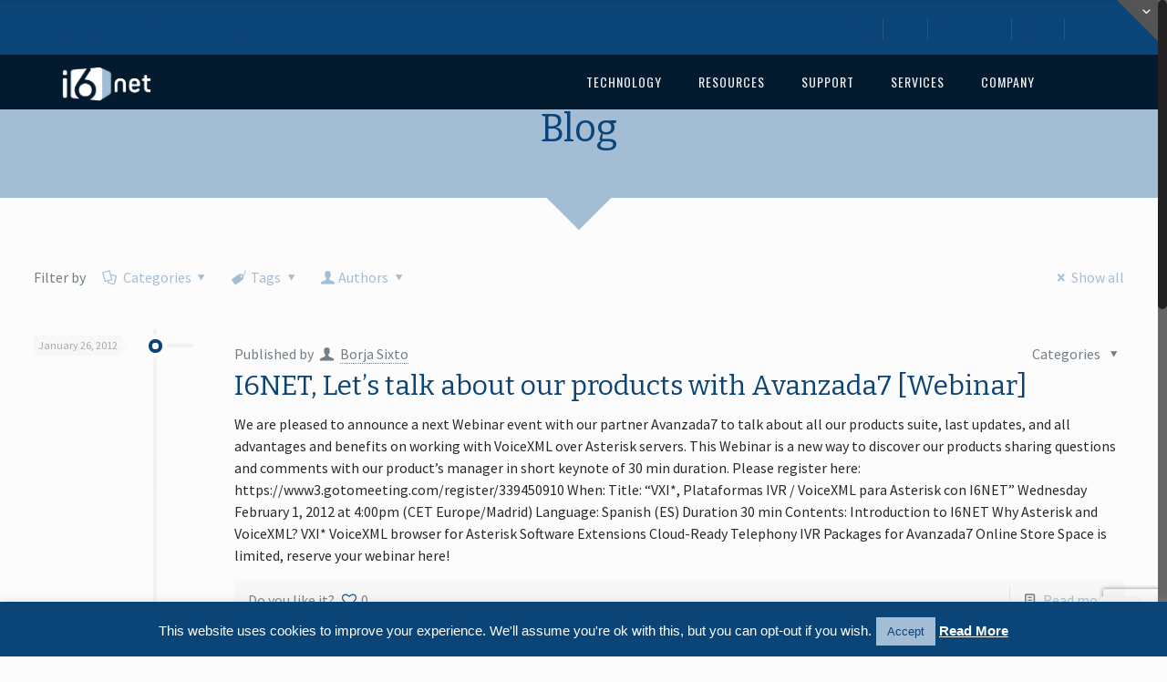

--- FILE ---
content_type: text/html; charset=UTF-8
request_url: http://www.i6net.com/tag/webminar/
body_size: 25527
content:
<!DOCTYPE html>
<html class="no-js" lang="en-US" itemscope="itemscope" itemtype="http://schema.org/WebPage">

<!-- head -->
<head>

<!-- meta -->
<meta charset="UTF-8" />
<meta name="viewport" content="width=device-width, initial-scale=1, maximum-scale=1">
<title itemprop="name">webminar | I6NET</title>

<script type="text/javascript">

  var _gaq = _gaq || [];
  _gaq.push(['_setAccount', 'UA-3705879-1']);
  _gaq.push(['_trackPageview']);

  (function() {
    var ga = document.createElement('script'); ga.type = 'text/javascript'; ga.async = true;
    ga.src = ('https:' == document.location.protocol ? 'https://ssl' : 'http://www') + '.google-analytics.com/ga.js';
    var s = document.getElementsByTagName('script')[0]; s.parentNode.insertBefore(ga, s);
  })();

</script>
<link rel="shortcut icon" href="http://www.i6net.com/wp-content/uploads/2015/05/favicon.ico" />	
	

<!-- wp_head() -->
<script>
//<![CDATA[
window.mfn_ajax = "https://www.i6net.com/wp-admin/admin-ajax.php";
window.mfn_nicescroll = 40;
window.mfn_prettyphoto = {style:"pp_default", width:0, height:0};
window.mfn_sliders = {blog:0, clients:0, offer:0, portfolio:0, shop:0, slider:0, testimonials:0};
window.mfn_retina_disable = 0;
//]]>
</script>
<meta name='robots' content='max-image-preview:large' />
<script type="text/javascript">function rgmkInitGoogleMaps(){window.rgmkGoogleMapsCallback=true;try{jQuery(document).trigger("rgmkGoogleMapsLoad")}catch(err){}}</script>
<!-- Open Graph Meta Tags generated by Blog2Social 860 - https://www.blog2social.com -->
<meta property="og:title" content="I6NET"/>
<meta property="og:description" content="Solutions and Technologies"/>
<meta property="og:url" content="/tag/webminar/"/>
<meta property="og:image" content="http://www.i6net.com/wp-content/uploads/2012/01/avanzada7-webminar-455.png"/>
<meta property="og:image:width" content="455" />
<meta property="og:image:height" content="214" />
<meta property="og:image:type" content="image/png" />
<meta property="og:type" content="article"/>
<meta property="og:article:published_time" content="2012-01-26 15:45:35"/>
<meta property="og:article:modified_time" content="2024-03-05 01:12:45"/>
<meta property="og:article:tag" content="avanzada7"/>
<meta property="og:article:tag" content="ivr"/>
<meta property="og:article:tag" content="vxi"/>
<meta property="og:article:tag" content="vxml"/>
<meta property="og:article:tag" content="webminar"/>
<!-- Open Graph Meta Tags generated by Blog2Social 860 - https://www.blog2social.com -->

<!-- Twitter Card generated by Blog2Social 860 - https://www.blog2social.com -->
<meta name="twitter:card" content="summary">
<meta name="twitter:title" content="I6NET"/>
<meta name="twitter:description" content="Solutions and Technologies"/>
<meta name="twitter:image" content="http://www.i6net.com/wp-content/uploads/2012/01/avanzada7-webminar-455.png"/>
<!-- Twitter Card generated by Blog2Social 860 - https://www.blog2social.com -->
<link rel='dns-prefetch' href='//fonts.googleapis.com' />
<link rel="alternate" type="application/rss+xml" title="I6NET &raquo; Feed" href="http://www.i6net.com/feed/" />
<link rel="alternate" type="application/rss+xml" title="I6NET &raquo; Comments Feed" href="http://www.i6net.com/comments/feed/" />
<link rel="alternate" type="application/rss+xml" title="I6NET &raquo; webminar Tag Feed" href="http://www.i6net.com/tag/webminar/feed/" />
		<!-- This site uses the Google Analytics by MonsterInsights plugin v9.8.0 - Using Analytics tracking - https://www.monsterinsights.com/ -->
		<!-- Note: MonsterInsights is not currently configured on this site. The site owner needs to authenticate with Google Analytics in the MonsterInsights settings panel. -->
					<!-- No tracking code set -->
				<!-- / Google Analytics by MonsterInsights -->
		<style id='wp-img-auto-sizes-contain-inline-css' type='text/css'>
img:is([sizes=auto i],[sizes^="auto," i]){contain-intrinsic-size:3000px 1500px}
/*# sourceURL=wp-img-auto-sizes-contain-inline-css */
</style>
<link rel='stylesheet' id='bkb-font-awesome-styles-css' href='http://www.i6net.com/wp-content/plugins/bwl-kb-manager/css/font-awesome.min.css?ver=1.0.6' type='text/css' media='all' />
<link rel='stylesheet' id='bkbm-custom-styles-css' href='http://www.i6net.com/wp-content/plugins/bwl-kb-manager/css/bkbm-custom-styles.css?ver=1.0.6' type='text/css' media='all' />
<style id='wp-emoji-styles-inline-css' type='text/css'>

	img.wp-smiley, img.emoji {
		display: inline !important;
		border: none !important;
		box-shadow: none !important;
		height: 1em !important;
		width: 1em !important;
		margin: 0 0.07em !important;
		vertical-align: -0.1em !important;
		background: none !important;
		padding: 0 !important;
	}
/*# sourceURL=wp-emoji-styles-inline-css */
</style>
<style id='wp-block-library-inline-css' type='text/css'>
:root{--wp-block-synced-color:#7a00df;--wp-block-synced-color--rgb:122,0,223;--wp-bound-block-color:var(--wp-block-synced-color);--wp-editor-canvas-background:#ddd;--wp-admin-theme-color:#007cba;--wp-admin-theme-color--rgb:0,124,186;--wp-admin-theme-color-darker-10:#006ba1;--wp-admin-theme-color-darker-10--rgb:0,107,160.5;--wp-admin-theme-color-darker-20:#005a87;--wp-admin-theme-color-darker-20--rgb:0,90,135;--wp-admin-border-width-focus:2px}@media (min-resolution:192dpi){:root{--wp-admin-border-width-focus:1.5px}}.wp-element-button{cursor:pointer}:root .has-very-light-gray-background-color{background-color:#eee}:root .has-very-dark-gray-background-color{background-color:#313131}:root .has-very-light-gray-color{color:#eee}:root .has-very-dark-gray-color{color:#313131}:root .has-vivid-green-cyan-to-vivid-cyan-blue-gradient-background{background:linear-gradient(135deg,#00d084,#0693e3)}:root .has-purple-crush-gradient-background{background:linear-gradient(135deg,#34e2e4,#4721fb 50%,#ab1dfe)}:root .has-hazy-dawn-gradient-background{background:linear-gradient(135deg,#faaca8,#dad0ec)}:root .has-subdued-olive-gradient-background{background:linear-gradient(135deg,#fafae1,#67a671)}:root .has-atomic-cream-gradient-background{background:linear-gradient(135deg,#fdd79a,#004a59)}:root .has-nightshade-gradient-background{background:linear-gradient(135deg,#330968,#31cdcf)}:root .has-midnight-gradient-background{background:linear-gradient(135deg,#020381,#2874fc)}:root{--wp--preset--font-size--normal:16px;--wp--preset--font-size--huge:42px}.has-regular-font-size{font-size:1em}.has-larger-font-size{font-size:2.625em}.has-normal-font-size{font-size:var(--wp--preset--font-size--normal)}.has-huge-font-size{font-size:var(--wp--preset--font-size--huge)}.has-text-align-center{text-align:center}.has-text-align-left{text-align:left}.has-text-align-right{text-align:right}.has-fit-text{white-space:nowrap!important}#end-resizable-editor-section{display:none}.aligncenter{clear:both}.items-justified-left{justify-content:flex-start}.items-justified-center{justify-content:center}.items-justified-right{justify-content:flex-end}.items-justified-space-between{justify-content:space-between}.screen-reader-text{border:0;clip-path:inset(50%);height:1px;margin:-1px;overflow:hidden;padding:0;position:absolute;width:1px;word-wrap:normal!important}.screen-reader-text:focus{background-color:#ddd;clip-path:none;color:#444;display:block;font-size:1em;height:auto;left:5px;line-height:normal;padding:15px 23px 14px;text-decoration:none;top:5px;width:auto;z-index:100000}html :where(.has-border-color){border-style:solid}html :where([style*=border-top-color]){border-top-style:solid}html :where([style*=border-right-color]){border-right-style:solid}html :where([style*=border-bottom-color]){border-bottom-style:solid}html :where([style*=border-left-color]){border-left-style:solid}html :where([style*=border-width]){border-style:solid}html :where([style*=border-top-width]){border-top-style:solid}html :where([style*=border-right-width]){border-right-style:solid}html :where([style*=border-bottom-width]){border-bottom-style:solid}html :where([style*=border-left-width]){border-left-style:solid}html :where(img[class*=wp-image-]){height:auto;max-width:100%}:where(figure){margin:0 0 1em}html :where(.is-position-sticky){--wp-admin--admin-bar--position-offset:var(--wp-admin--admin-bar--height,0px)}@media screen and (max-width:600px){html :where(.is-position-sticky){--wp-admin--admin-bar--position-offset:0px}}

/*# sourceURL=wp-block-library-inline-css */
</style><style id='global-styles-inline-css' type='text/css'>
:root{--wp--preset--aspect-ratio--square: 1;--wp--preset--aspect-ratio--4-3: 4/3;--wp--preset--aspect-ratio--3-4: 3/4;--wp--preset--aspect-ratio--3-2: 3/2;--wp--preset--aspect-ratio--2-3: 2/3;--wp--preset--aspect-ratio--16-9: 16/9;--wp--preset--aspect-ratio--9-16: 9/16;--wp--preset--color--black: #000000;--wp--preset--color--cyan-bluish-gray: #abb8c3;--wp--preset--color--white: #ffffff;--wp--preset--color--pale-pink: #f78da7;--wp--preset--color--vivid-red: #cf2e2e;--wp--preset--color--luminous-vivid-orange: #ff6900;--wp--preset--color--luminous-vivid-amber: #fcb900;--wp--preset--color--light-green-cyan: #7bdcb5;--wp--preset--color--vivid-green-cyan: #00d084;--wp--preset--color--pale-cyan-blue: #8ed1fc;--wp--preset--color--vivid-cyan-blue: #0693e3;--wp--preset--color--vivid-purple: #9b51e0;--wp--preset--gradient--vivid-cyan-blue-to-vivid-purple: linear-gradient(135deg,rgb(6,147,227) 0%,rgb(155,81,224) 100%);--wp--preset--gradient--light-green-cyan-to-vivid-green-cyan: linear-gradient(135deg,rgb(122,220,180) 0%,rgb(0,208,130) 100%);--wp--preset--gradient--luminous-vivid-amber-to-luminous-vivid-orange: linear-gradient(135deg,rgb(252,185,0) 0%,rgb(255,105,0) 100%);--wp--preset--gradient--luminous-vivid-orange-to-vivid-red: linear-gradient(135deg,rgb(255,105,0) 0%,rgb(207,46,46) 100%);--wp--preset--gradient--very-light-gray-to-cyan-bluish-gray: linear-gradient(135deg,rgb(238,238,238) 0%,rgb(169,184,195) 100%);--wp--preset--gradient--cool-to-warm-spectrum: linear-gradient(135deg,rgb(74,234,220) 0%,rgb(151,120,209) 20%,rgb(207,42,186) 40%,rgb(238,44,130) 60%,rgb(251,105,98) 80%,rgb(254,248,76) 100%);--wp--preset--gradient--blush-light-purple: linear-gradient(135deg,rgb(255,206,236) 0%,rgb(152,150,240) 100%);--wp--preset--gradient--blush-bordeaux: linear-gradient(135deg,rgb(254,205,165) 0%,rgb(254,45,45) 50%,rgb(107,0,62) 100%);--wp--preset--gradient--luminous-dusk: linear-gradient(135deg,rgb(255,203,112) 0%,rgb(199,81,192) 50%,rgb(65,88,208) 100%);--wp--preset--gradient--pale-ocean: linear-gradient(135deg,rgb(255,245,203) 0%,rgb(182,227,212) 50%,rgb(51,167,181) 100%);--wp--preset--gradient--electric-grass: linear-gradient(135deg,rgb(202,248,128) 0%,rgb(113,206,126) 100%);--wp--preset--gradient--midnight: linear-gradient(135deg,rgb(2,3,129) 0%,rgb(40,116,252) 100%);--wp--preset--font-size--small: 13px;--wp--preset--font-size--medium: 20px;--wp--preset--font-size--large: 36px;--wp--preset--font-size--x-large: 42px;--wp--preset--spacing--20: 0.44rem;--wp--preset--spacing--30: 0.67rem;--wp--preset--spacing--40: 1rem;--wp--preset--spacing--50: 1.5rem;--wp--preset--spacing--60: 2.25rem;--wp--preset--spacing--70: 3.38rem;--wp--preset--spacing--80: 5.06rem;--wp--preset--shadow--natural: 6px 6px 9px rgba(0, 0, 0, 0.2);--wp--preset--shadow--deep: 12px 12px 50px rgba(0, 0, 0, 0.4);--wp--preset--shadow--sharp: 6px 6px 0px rgba(0, 0, 0, 0.2);--wp--preset--shadow--outlined: 6px 6px 0px -3px rgb(255, 255, 255), 6px 6px rgb(0, 0, 0);--wp--preset--shadow--crisp: 6px 6px 0px rgb(0, 0, 0);}:where(.is-layout-flex){gap: 0.5em;}:where(.is-layout-grid){gap: 0.5em;}body .is-layout-flex{display: flex;}.is-layout-flex{flex-wrap: wrap;align-items: center;}.is-layout-flex > :is(*, div){margin: 0;}body .is-layout-grid{display: grid;}.is-layout-grid > :is(*, div){margin: 0;}:where(.wp-block-columns.is-layout-flex){gap: 2em;}:where(.wp-block-columns.is-layout-grid){gap: 2em;}:where(.wp-block-post-template.is-layout-flex){gap: 1.25em;}:where(.wp-block-post-template.is-layout-grid){gap: 1.25em;}.has-black-color{color: var(--wp--preset--color--black) !important;}.has-cyan-bluish-gray-color{color: var(--wp--preset--color--cyan-bluish-gray) !important;}.has-white-color{color: var(--wp--preset--color--white) !important;}.has-pale-pink-color{color: var(--wp--preset--color--pale-pink) !important;}.has-vivid-red-color{color: var(--wp--preset--color--vivid-red) !important;}.has-luminous-vivid-orange-color{color: var(--wp--preset--color--luminous-vivid-orange) !important;}.has-luminous-vivid-amber-color{color: var(--wp--preset--color--luminous-vivid-amber) !important;}.has-light-green-cyan-color{color: var(--wp--preset--color--light-green-cyan) !important;}.has-vivid-green-cyan-color{color: var(--wp--preset--color--vivid-green-cyan) !important;}.has-pale-cyan-blue-color{color: var(--wp--preset--color--pale-cyan-blue) !important;}.has-vivid-cyan-blue-color{color: var(--wp--preset--color--vivid-cyan-blue) !important;}.has-vivid-purple-color{color: var(--wp--preset--color--vivid-purple) !important;}.has-black-background-color{background-color: var(--wp--preset--color--black) !important;}.has-cyan-bluish-gray-background-color{background-color: var(--wp--preset--color--cyan-bluish-gray) !important;}.has-white-background-color{background-color: var(--wp--preset--color--white) !important;}.has-pale-pink-background-color{background-color: var(--wp--preset--color--pale-pink) !important;}.has-vivid-red-background-color{background-color: var(--wp--preset--color--vivid-red) !important;}.has-luminous-vivid-orange-background-color{background-color: var(--wp--preset--color--luminous-vivid-orange) !important;}.has-luminous-vivid-amber-background-color{background-color: var(--wp--preset--color--luminous-vivid-amber) !important;}.has-light-green-cyan-background-color{background-color: var(--wp--preset--color--light-green-cyan) !important;}.has-vivid-green-cyan-background-color{background-color: var(--wp--preset--color--vivid-green-cyan) !important;}.has-pale-cyan-blue-background-color{background-color: var(--wp--preset--color--pale-cyan-blue) !important;}.has-vivid-cyan-blue-background-color{background-color: var(--wp--preset--color--vivid-cyan-blue) !important;}.has-vivid-purple-background-color{background-color: var(--wp--preset--color--vivid-purple) !important;}.has-black-border-color{border-color: var(--wp--preset--color--black) !important;}.has-cyan-bluish-gray-border-color{border-color: var(--wp--preset--color--cyan-bluish-gray) !important;}.has-white-border-color{border-color: var(--wp--preset--color--white) !important;}.has-pale-pink-border-color{border-color: var(--wp--preset--color--pale-pink) !important;}.has-vivid-red-border-color{border-color: var(--wp--preset--color--vivid-red) !important;}.has-luminous-vivid-orange-border-color{border-color: var(--wp--preset--color--luminous-vivid-orange) !important;}.has-luminous-vivid-amber-border-color{border-color: var(--wp--preset--color--luminous-vivid-amber) !important;}.has-light-green-cyan-border-color{border-color: var(--wp--preset--color--light-green-cyan) !important;}.has-vivid-green-cyan-border-color{border-color: var(--wp--preset--color--vivid-green-cyan) !important;}.has-pale-cyan-blue-border-color{border-color: var(--wp--preset--color--pale-cyan-blue) !important;}.has-vivid-cyan-blue-border-color{border-color: var(--wp--preset--color--vivid-cyan-blue) !important;}.has-vivid-purple-border-color{border-color: var(--wp--preset--color--vivid-purple) !important;}.has-vivid-cyan-blue-to-vivid-purple-gradient-background{background: var(--wp--preset--gradient--vivid-cyan-blue-to-vivid-purple) !important;}.has-light-green-cyan-to-vivid-green-cyan-gradient-background{background: var(--wp--preset--gradient--light-green-cyan-to-vivid-green-cyan) !important;}.has-luminous-vivid-amber-to-luminous-vivid-orange-gradient-background{background: var(--wp--preset--gradient--luminous-vivid-amber-to-luminous-vivid-orange) !important;}.has-luminous-vivid-orange-to-vivid-red-gradient-background{background: var(--wp--preset--gradient--luminous-vivid-orange-to-vivid-red) !important;}.has-very-light-gray-to-cyan-bluish-gray-gradient-background{background: var(--wp--preset--gradient--very-light-gray-to-cyan-bluish-gray) !important;}.has-cool-to-warm-spectrum-gradient-background{background: var(--wp--preset--gradient--cool-to-warm-spectrum) !important;}.has-blush-light-purple-gradient-background{background: var(--wp--preset--gradient--blush-light-purple) !important;}.has-blush-bordeaux-gradient-background{background: var(--wp--preset--gradient--blush-bordeaux) !important;}.has-luminous-dusk-gradient-background{background: var(--wp--preset--gradient--luminous-dusk) !important;}.has-pale-ocean-gradient-background{background: var(--wp--preset--gradient--pale-ocean) !important;}.has-electric-grass-gradient-background{background: var(--wp--preset--gradient--electric-grass) !important;}.has-midnight-gradient-background{background: var(--wp--preset--gradient--midnight) !important;}.has-small-font-size{font-size: var(--wp--preset--font-size--small) !important;}.has-medium-font-size{font-size: var(--wp--preset--font-size--medium) !important;}.has-large-font-size{font-size: var(--wp--preset--font-size--large) !important;}.has-x-large-font-size{font-size: var(--wp--preset--font-size--x-large) !important;}
/*# sourceURL=global-styles-inline-css */
</style>

<style id='classic-theme-styles-inline-css' type='text/css'>
/*! This file is auto-generated */
.wp-block-button__link{color:#fff;background-color:#32373c;border-radius:9999px;box-shadow:none;text-decoration:none;padding:calc(.667em + 2px) calc(1.333em + 2px);font-size:1.125em}.wp-block-file__button{background:#32373c;color:#fff;text-decoration:none}
/*# sourceURL=/wp-includes/css/classic-themes.min.css */
</style>
<link rel='stylesheet' id='contact-form-7-css' href='http://www.i6net.com/wp-content/plugins/contact-form-7/includes/css/styles.css?ver=6.1.2' type='text/css' media='all' />
<link rel='stylesheet' id='cookie-law-info-css' href='http://www.i6net.com/wp-content/plugins/cookie-law-info/legacy/public/css/cookie-law-info-public.css?ver=3.3.5' type='text/css' media='all' />
<link rel='stylesheet' id='cookie-law-info-gdpr-css' href='http://www.i6net.com/wp-content/plugins/cookie-law-info/legacy/public/css/cookie-law-info-gdpr.css?ver=3.3.5' type='text/css' media='all' />
<link rel='stylesheet' id='tp_twitter_plugin_css-css' href='http://www.i6net.com/wp-content/plugins/recent-tweets-widget/tp_twitter_plugin.css?ver=1.0' type='text/css' media='screen' />
<link rel='stylesheet' id='wpdm-button-templates-css' href='http://www.i6net.com/wp-content/plugins/wpdm-button-templates/buttons.css?ver=6.9' type='text/css' media='all' />
<link rel='stylesheet' id='style-css' href='http://www.i6net.com/wp-content/themes/betheme-child/style.css?ver=9.4' type='text/css' media='all' />
<link rel='stylesheet' id='mfn-base-css' href='http://www.i6net.com/wp-content/themes/betheme/css/base.css?ver=9.4' type='text/css' media='all' />
<link rel='stylesheet' id='mfn-btn-css' href='http://www.i6net.com/wp-content/themes/betheme/css/buttons.css?ver=9.4' type='text/css' media='all' />
<link rel='stylesheet' id='mfn-icons-css' href='http://www.i6net.com/wp-content/themes/betheme/fonts/mfn-icons.css?ver=9.4' type='text/css' media='all' />
<link rel='stylesheet' id='mfn-grid-css' href='http://www.i6net.com/wp-content/themes/betheme/css/grid.css?ver=9.4' type='text/css' media='all' />
<link rel='stylesheet' id='mfn-layout-css' href='http://www.i6net.com/wp-content/themes/betheme/css/layout.css?ver=9.4' type='text/css' media='all' />
<link rel='stylesheet' id='mfn-shortcodes-css' href='http://www.i6net.com/wp-content/themes/betheme/css/shortcodes.css?ver=9.4' type='text/css' media='all' />
<link rel='stylesheet' id='mfn-variables-css' href='http://www.i6net.com/wp-content/themes/betheme/css/variables.css?ver=9.4' type='text/css' media='all' />
<link rel='stylesheet' id='mfn-style-simple-css' href='http://www.i6net.com/wp-content/themes/betheme/css/style-simple.css?ver=9.4' type='text/css' media='all' />
<link rel='stylesheet' id='mfn-animations-css' href='http://www.i6net.com/wp-content/themes/betheme/js/animations/animations.min.css?ver=9.4' type='text/css' media='all' />
<link rel='stylesheet' id='mfn-colorpicker-css' href='http://www.i6net.com/wp-content/themes/betheme/js/colorpicker/css/colorpicker.css?ver=9.4' type='text/css' media='all' />
<link rel='stylesheet' id='mfn-jquery-ui-css' href='http://www.i6net.com/wp-content/themes/betheme/css/ui/jquery.ui.all.css?ver=9.4' type='text/css' media='all' />
<link rel='stylesheet' id='mfn-jplayer-css' href='http://www.i6net.com/wp-content/themes/betheme/css/jplayer/jplayer.blue.monday.css?ver=9.4' type='text/css' media='all' />
<link rel='stylesheet' id='mfn-prettyPhoto-css' href='http://www.i6net.com/wp-content/themes/betheme/css/prettyPhoto.css?ver=9.4' type='text/css' media='all' />
<link rel='stylesheet' id='mfn-responsive-1240-css' href='http://www.i6net.com/wp-content/themes/betheme/css/responsive-1240.css?ver=9.4' type='text/css' media='all' />
<link rel='stylesheet' id='mfn-responsive-css' href='http://www.i6net.com/wp-content/themes/betheme/css/responsive.css?ver=9.4' type='text/css' media='all' />
<link rel='stylesheet' id='mfn-style-colors-php-css' href='http://www.i6net.com/wp-content/themes/betheme/style-colors.php?ver=9.4' type='text/css' media='all' />
<link rel='stylesheet' id='mfn-style-php-css' href='http://www.i6net.com/wp-content/themes/betheme/style.php?ver=9.4' type='text/css' media='all' />
<link rel='stylesheet' id='Source+Sans+Pro-css' href='http://fonts.googleapis.com/css?family=Source+Sans+Pro&#038;ver=6.9' type='text/css' media='all' />
<link rel='stylesheet' id='Oswald-css' href='http://fonts.googleapis.com/css?family=Oswald&#038;ver=6.9' type='text/css' media='all' />
<link rel='stylesheet' id='Bitter-css' href='http://fonts.googleapis.com/css?family=Bitter&#038;ver=6.9' type='text/css' media='all' />
<link rel='stylesheet' id='Courgette-css' href='http://fonts.googleapis.com/css?family=Courgette&#038;ver=6.9' type='text/css' media='all' />
<link rel='stylesheet' id='Patua+One-css' href='http://fonts.googleapis.com/css?family=Patua+One&#038;ver=6.9' type='text/css' media='all' />
<link rel='stylesheet' id='mfn-custom-css' href='http://www.i6net.com/wp-content/themes/betheme/css/custom.css?ver=9.4' type='text/css' media='all' />
<link rel='stylesheet' id='wptoolset-field-datepicker-css' href='http://www.i6net.com/wp-content/plugins/wp-views/embedded/common/toolset-forms/css/wpt-jquery-ui/datepicker.css?ver=1.10.1' type='text/css' media='all' />
<link rel='stylesheet' id='mediaelement-css' href='http://www.i6net.com/wp-includes/js/mediaelement/mediaelementplayer-legacy.min.css?ver=4.2.17' type='text/css' media='all' />
<link rel='stylesheet' id='wp-mediaelement-css' href='http://www.i6net.com/wp-includes/js/mediaelement/wp-mediaelement.min.css?ver=6.9' type='text/css' media='all' />
<link rel='stylesheet' id='views-pagination-style-css' href='http://www.i6net.com/wp-content/plugins/wp-views/embedded/res/css/wpv-pagination.css?ver=1.10.1' type='text/css' media='all' />
<link rel='stylesheet' id='mfn-child-style-css' href='http://www.i6net.com/wp-content/themes/betheme-child/style.css?ver=6.9' type='text/css' media='all' />
<script type="text/javascript" src="http://www.i6net.com/wp-includes/js/jquery/jquery.min.js?ver=3.7.1" id="jquery-core-js"></script>
<script type="text/javascript" src="http://www.i6net.com/wp-includes/js/jquery/jquery-migrate.min.js?ver=3.4.1" id="jquery-migrate-js"></script>
<script type="text/javascript" id="cookie-law-info-js-extra">
/* <![CDATA[ */
var Cli_Data = {"nn_cookie_ids":[],"cookielist":[],"non_necessary_cookies":[],"ccpaEnabled":"","ccpaRegionBased":"","ccpaBarEnabled":"","strictlyEnabled":["necessary","obligatoire"],"ccpaType":"gdpr","js_blocking":"","custom_integration":"","triggerDomRefresh":"","secure_cookies":""};
var cli_cookiebar_settings = {"animate_speed_hide":"500","animate_speed_show":"500","background":"#0b4477","border":"#444","border_on":"","button_1_button_colour":"#a3bdd5","button_1_button_hover":"#8297aa","button_1_link_colour":"#0b4477","button_1_as_button":"1","button_1_new_win":"","button_2_button_colour":"#333","button_2_button_hover":"#292929","button_2_link_colour":"#ffffff","button_2_as_button":"","button_2_hidebar":"","button_3_button_colour":"#000","button_3_button_hover":"#000000","button_3_link_colour":"#fff","button_3_as_button":"1","button_3_new_win":"","button_4_button_colour":"#000","button_4_button_hover":"#000000","button_4_link_colour":"#fff","button_4_as_button":"1","button_7_button_colour":"#61a229","button_7_button_hover":"#4e8221","button_7_link_colour":"#fff","button_7_as_button":"1","button_7_new_win":"","font_family":"Lucida Sans Unicode, Lucida Grande, sans-serif","header_fix":"","notify_animate_hide":"1","notify_animate_show":"","notify_div_id":"#cookie-law-info-bar","notify_position_horizontal":"right","notify_position_vertical":"bottom","scroll_close":"","scroll_close_reload":"","accept_close_reload":"","reject_close_reload":"","showagain_tab":"","showagain_background":"#fff","showagain_border":"#000","showagain_div_id":"#cookie-law-info-again","showagain_x_position":"100px","text":"#ffffff","show_once_yn":"","show_once":"10000","logging_on":"","as_popup":"","popup_overlay":"1","bar_heading_text":"","cookie_bar_as":"banner","popup_showagain_position":"bottom-right","widget_position":"left"};
var log_object = {"ajax_url":"https://www.i6net.com/wp-admin/admin-ajax.php"};
//# sourceURL=cookie-law-info-js-extra
/* ]]> */
</script>
<script type="text/javascript" src="http://www.i6net.com/wp-content/plugins/cookie-law-info/legacy/public/js/cookie-law-info-public.js?ver=3.3.5" id="cookie-law-info-js"></script>
<link rel="https://api.w.org/" href="http://www.i6net.com/wp-json/" /><link rel="alternate" title="JSON" type="application/json" href="http://www.i6net.com/wp-json/wp/v2/tags/442" /><link rel="EditURI" type="application/rsd+xml" title="RSD" href="https://www.i6net.com/xmlrpc.php?rsd" />
<meta name="generator" content="WordPress 6.9" />
<script type="text/javascript">
(function(url){
	if(/(?:Chrome\/26\.0\.1410\.63 Safari\/537\.31|WordfenceTestMonBot)/.test(navigator.userAgent)){ return; }
	var addEvent = function(evt, handler) {
		if (window.addEventListener) {
			document.addEventListener(evt, handler, false);
		} else if (window.attachEvent) {
			document.attachEvent('on' + evt, handler);
		}
	};
	var removeEvent = function(evt, handler) {
		if (window.removeEventListener) {
			document.removeEventListener(evt, handler, false);
		} else if (window.detachEvent) {
			document.detachEvent('on' + evt, handler);
		}
	};
	var evts = 'contextmenu dblclick drag dragend dragenter dragleave dragover dragstart drop keydown keypress keyup mousedown mousemove mouseout mouseover mouseup mousewheel scroll'.split(' ');
	var logHuman = function() {
		if (window.wfLogHumanRan) { return; }
		window.wfLogHumanRan = true;
		var wfscr = document.createElement('script');
		wfscr.type = 'text/javascript';
		wfscr.async = true;
		wfscr.src = url + '&r=' + Math.random();
		(document.getElementsByTagName('head')[0]||document.getElementsByTagName('body')[0]).appendChild(wfscr);
		for (var i = 0; i < evts.length; i++) {
			removeEvent(evts[i], logHuman);
		}
	};
	for (var i = 0; i < evts.length; i++) {
		addEvent(evts[i], logHuman);
	}
})('//www.i6net.com/?wordfence_lh=1&hid=9B5B6652B5A2706AC13684C721F148AA');
</script>
<style>
#Subheader { background-image: url("http://www.i6net.com/wp-content/uploads/2015/06/background-header_blue.png");}
</style>
<style>
a.button .button-icon { color: #FFFFFF; }

.section-border-bottom { border-bottom: 1px solid #a3bdd5; }
#Header .top_bar_right { display: none; }

.style-simple table th, .style-simple table td { border: none; }

.header-transparent #Top_bar:not(.is-sticky) { top: 60px !important; }
.header-transparent #Top_bar .menu > li > a:after { background: #a3bdd5; }

.border-blue { border-top: 5px solid #0b4477; border-bottom: 5px solid #0b4477; }

#Top_bar .menu > li > ul.mfn-megamenu > li { width: 274px; }
#Top_bar .menu > li > a span:not(.description) { letter-spacing: 1px; }
#Top_bar .menu > li > ul.mfn-megamenu > li { background-image: none; }

/* Subheader */
body:not(.template-slider) #Header { min-height: 120px; }
#Subheader { padding: 40px 0 80px; }
h1, #Subheader .title, .text-logo #logo { font-size:42px;line-height:42px; }

/* Footer */
#Footer .footer_action .one { font-size: 170%;  font-family: "Fjalla One", Arial, Tahoma, sans-serif; font-weight: 300; letter-spacing: -1px; }

/* Accordion */
.style-simple .accordion .question .title {  font-size: 22px;  font-weight: 900;  font-family: "Fjalla One", Arial, Tahoma, sans-serif; }

/* Call to Action */
.call_to_action .call_center .icon_wrapper { color:#FFFFFF; }
.call_right .desc { color:#fff; font-weight:900; }

@media only screen and (max-width: 767px) {
	body:not(.template-slider):not(.header-simple) #Header {
		min-height: 160px;
	}
}

/* Downloads Table */
.downloads .headercell { border-bottom:2px solid #545454; text-align:left; }
.row:before { content:none; }

</style>
<style>
ul#menu-top-navigation.social-menu a { color:#0b4477; }
ul#menu-top-navigation.social-menu a:hover { color:#ffffff; text-decoration:none; }
#Action_bar .contact_details li { color:#0b4477; }

</style>
<style>
#Subheader {background-color: #F7F7F7;} #Subheader .title {color: #888888;} #Subheader ul.breadcrumbs li, #Subheader ul.breadcrumbs li a {color: rgba(136, 136, 136, 0.6);} 
</style>

<!--[if lt IE 9]>
<script src="http://html5shiv.googlecode.com/svn/trunk/html5.js"></script>
<![endif]-->
        <script type="text/javascript">

             var ajaxurl = 'https://www.i6net.com/wp-admin/admin-ajax.php',                
                    err_feedback_msg = ' Please Write Your Feedback Message',
                    bkb_feedback_thanks_msg = 'Thanks for your feedback!',
                    bkb_unable_feedback_msg = 'Unable to receive your feedback. Please try again !',
                    err_bkb_captcha = ' Incorrect Captcha Value!',
                    err_bkb_question = ' Write your question. Min length 3 characters !',
                    err_bkb_category = ' Select A KB Category!',
                    err_bkb_ques_email = ' Valid email address required!',
                    bkb_tipsy_status = '1',
                    bkb_wait_msg = 'Please Wait .....',
                    bkb_search_no_results_msg = 'Sorry Nothing Found!',
                    bkb_disable_feedback_status = '0';

        </script>

    <style type="text/css">.bkb_container .bg-green{ background-color: #559900;}.bkb_container .bg-red{ background-color: #C9231A;}.bkb_container .btn_like{ color: #559900;}.bkb_icon_like_color{ color: #559900;}.bkb_container .btn_dislike{ color: #C9231A;}.bkb_icon_dislike_color{ color: #C9231A;}.tipsy-inner{ background: #000000; color: #FFFFFF;}.bwl-kb div.bkb-box-layout a h2.bkb-box-style-category-title, .bwl-kb div.bkb-box-layout a span.bkb-icon-container, .bwl-kb h2.bwl-kb-category-title a{ color: #0074A2;}.bwl-kb div.bkb-box-layout a:hover h2.bkb-box-style-category-title, .bwl-kb div.bkb-box-layout a:hover span.bkb-icon-container, .bwl-kb h2.bwl-kb-category-title a:hover{ color: #004F6C;}.bwl-kb div.bkb-content > p.bkb-category-description, .bwl-kb div.bkb-box-layout p.bkb-category-description{ color: #525252;}div.suggestionsBox{ background: #2C2C2C;}div.suggestionList ul li a{color: #FFFFFF !important;}div.suggestionList:before{  border-bottom: 7px solid #2C2C2C;}.rectangle-list a{ background: #EBEBEB; color: #2C2C2C;}.rectangle-list a:hover{ background: #DDDDDD; color: #5c5c5c;}.rounded-list a, .rounded-list a:visited{ background: #EBEBEB; color: #2C2C2C;}.rounded-list a:hover{ background: #DDDDDD; color: #5c5c5c;}.iconized-list a{ color: #2C2C2C;}.iconized-list a:hover{ color: #5c5c5c;}.none-list a{ color: #2C2C2C;}.none-list a:hover{ color: #5c5c5c;}.rectangle-list a:before { background: #CDCDCD; color: #2C2C2C;}.rounded-list a:before {background: #CDCDCD; color: #2C2C2C;}.bkb-wrapper ul.bkb-tabs li.active { border-color: #2C2C2C;}.bwl-kb div.bkb-box-layout a span.bkb-icon-container { font-size: 36px;}.bkb_taxonomy_img_lists { width: 16px; height: 16px;}.bkb_taxonomy_img_box { width: 48px; height: 48px;}</style></head>

<!-- body -->
<body class="archive tag tag-webminar tag-442 wp-theme-betheme wp-child-theme-betheme-child  color-custom style-simple layout-full-width nice-scroll-on mobile-tb-left no-content-padding header-transparent sticky-header sticky-dark ab-show subheader-title-left menuo-right menuo-no-borders">
	
	<!-- mfn_hook_top --><!-- mfn_hook_top -->	
	<div id="Sliding-top" class="st-1"><div class="widgets_wrapper"><div class="container"><div class="one-fourth column"><aside id="text-8" class="widget widget_text">			<div class="textwidget"><p style="text-align: center;"><big>We reply on all questions within</big></p>
<p><span class="themecolor" style="font-size: 65px; line-height: 65px; display: block; text-align: center; margin-bottom: 15px; font-family: Patua One, serif;">24 h</span></p>
<div class="hr_dots" style="margin: 0 auto 15px;"><span></span><span></span><span></span></div>
<p style="margin-bottom: 0; text-align: center;"><span style="color: #9c9c9c;">We offer support for our customers</span><br />
<b> Mon &#8211; Fri 9:00am &#8211; 6:00pm (GMT +2)</b></p>
</div>
		</aside><aside id="widget_mfn_login-2" class="widget widget_mfn_login"><div class="mfn-login"><h4>Login | Register</h4><form name="loginform" id="loginform" action="https://www.i6net.com/wp-login.php" method="post"><p class="login-username">
				<label for="user_login">Username or Email Address</label>
				<input type="text" name="log" id="user_login" autocomplete="username" class="input" value="" size="20" />
			</p><p class="login-password">
				<label for="user_pass">Password</label>
				<input type="password" name="pwd" id="user_pass" autocomplete="current-password" spellcheck="false" class="input" value="" size="20" />
			</p><p class="login-submit">
				<input type="submit" name="wp-submit" id="wp-submit" class="button button-primary" value="Log In" />
				<input type="hidden" name="redirect_to" value="http://www.i6net.com" />
			</p></form><div class="links"><a href="https://www.i6net.com/wp-login.php?action=register">Register</a><span class="sep">|</span><a href="https://www.i6net.com/wp-login.php?action=register">Lost your password?</a></div></div>
</aside></div><div class="one-fourth column"><aside id="text-6" class="widget widget_text">			<div class="textwidget"><h5 style="margin-bottom: 5px;"><i class="icon-location-line"></i> Our address:</h5>
<p style="margin-left: 26px;"><strong>I6NET Solutions and Technologies</strong><br />
C/ Pensamiento, 27 Esc. Izq. 3º-3<br />
Madrid 28020 Spain</p>
<h5 style="margin-bottom: 5px;"><i class=" icon-mail"></i> Have any questions?</h5>
<p style="margin-left: 26px;"><a href="mailto:info@i6net.com">info@i6net.com</a></p>
<h5 style="margin-bottom: 5px;"><i class=" icon-phone"></i> Call us:</h5>
<p style="margin-left: 26px;"><a href="tel:+34 911877477">+34 911877477</a></p>
</div>
		</aside></div><div class="one-fourth column"><aside id="text-5" class="widget widget_text"><h4>Our company</h4>			<div class="textwidget"><p class="big">I6NET Solutions and Technologies creates voice interaction solutions, helping phone and data networks convergence. Its innovative VoiceXML interpreters and software components enable the creation of advanced voice &amp; video services.</p>
</div>
		</aside></div><div class="one-fourth column"><aside id="text-7" class="widget widget_text"><h4>Key Figures</h4>			<div class="textwidget"><ul>
<li>Founded: 2002</li>
<li>60+ business partners</li>
<li>200+ customers</li>
<li>3000+ users, developers,…</li>
</ul>
</div>
		</aside></div></div></div><a href="#" class="sliding-top-control"><span><i class="plus icon-down-open-mini"></i><i class="minus icon-up-open-mini"></i></span></a></div>	
		
	<!-- #Wrapper -->
	<div id="Wrapper">
	
				
			
		<!-- #Header_bg -->
		<div id="Header_wrapper" >
	
			<!-- #Header -->
			<header id="Header">
				
	<div id="Action_bar">
		<div class="container">
			<div class="column one">
			
				<ul class="contact_details">
					<li class="slogan">I6NET Solutions and Technologies</li>				</ul>
				
				<nav id="social-menu" class="menu-top-navigation-container"><ul id="menu-top-navigation" class="social-menu"><li id="menu-item-64" class="menu-item menu-item-type-custom menu-item-object-custom menu-item-home menu-item-64"><a href="http://www.i6net.com/#features">Home</a></li>
<li id="menu-item-12191" class="menu-item menu-item-type-post_type menu-item-object-page current_page_parent menu-item-12191"><a href="http://www.i6net.com/blog/">Blog</a></li>
<li id="menu-item-12211" class="menu-item menu-item-type-custom menu-item-object-custom menu-item-12211"><a href="http://downloads.voximal.com">Downloads</a></li>
<li id="menu-item-68" class="menu-item menu-item-type-custom menu-item-object-custom menu-item-68"><a href="http://www.i6net.com/company/about-i6net/">About</a></li>
<li id="menu-item-12192" class="menu-item menu-item-type-post_type menu-item-object-page menu-item-12192"><a href="http://www.i6net.com/company/contact/">Contact</a></li>
</ul></nav>
			</div>
		</div>
	</div>


<!-- .header_placeholder 4sticky  -->
<div class="header_placeholder"></div>

<div id="Top_bar">

	<div class="container">
		<div class="column one">
		
			<div class="top_bar_left clearfix loading">
			
				<!-- .logo -->
				<div class="logo">
					<a id="logo" href="http://www.i6net.com" title="I6NET"><img class="logo-main   scale-with-grid" src="http://www.i6net.com/wp-content/uploads/2015/07/logo-negativo-color.png" 	alt="I6NET" /><img class="logo-sticky scale-with-grid" src="http://www.i6net.com/wp-content/uploads/2015/07/icono-negativo-color.png" alt="" /><img class="logo-mobile scale-with-grid" src="http://www.i6net.com/wp-content/uploads/2015/07/logo-negativo-color.png" alt="" /></a>				</div>
			
				<div class="menu_wrapper">
					<nav id="menu" class="menu-main-container"><ul id="menu-main" class="menu"><li id="menu-item-12222" class="menu-item menu-item-type-custom menu-item-object-custom menu-item-has-children"><a href="#"><span>Technology</span></a>
<ul class="sub-menu">
	<li id="menu-item-13667" class="menu-item menu-item-type-custom menu-item-object-custom"><a href="http://www.voximal.com"><span>Voximal</span></a></li>
	<li id="menu-item-13668" class="menu-item menu-item-type-custom menu-item-object-custom"><a href="http://www.voxibot.com"><span>Voxibot</span></a></li>
	<li id="menu-item-5087" class="menu-item menu-item-type-post_type menu-item-object-page"><a href="http://www.i6net.com/technology/speech-resources/"><span>Speech Resources</span></a></li>
	<li id="menu-item-5093" class="menu-item menu-item-type-post_type menu-item-object-page"><a href="http://www.i6net.com/technology/oss-ecosystem/"><span>Ecosystem</span></a></li>
</ul>
</li>
<li id="menu-item-12223" class="menu-item menu-item-type-custom menu-item-object-custom menu-item-has-children"><a href="#"><span>Resources</span></a>
<ul class="sub-menu">
	<li id="menu-item-10282" class="menu-item menu-item-type-post_type menu-item-object-page current_page_parent"><a href="http://www.i6net.com/blog/"><span>Blog</span></a></li>
	<li id="menu-item-12209" class="menu-item menu-item-type-custom menu-item-object-custom"><a href="http://downloads.voximal.com"><span>Downloads</span></a></li>
	<li id="menu-item-12288" class="menu-item menu-item-type-custom menu-item-object-custom"><a href="https://wiki.voximal.com/doku.php?id=vxi_installation_guide:start"><span>Documentation</span></a></li>
</ul>
</li>
<li id="menu-item-12224" class="menu-item menu-item-type-custom menu-item-object-custom menu-item-has-children"><a href="#"><span>Support</span></a>
<ul class="sub-menu">
	<li id="menu-item-12235" class="menu-item menu-item-type-custom menu-item-object-custom"><a href="http://support.i6net.com"><span>Ticketing</span></a></li>
	<li id="menu-item-12241" class="menu-item menu-item-type-post_type menu-item-object-page"><a href="http://www.i6net.com/support/contact-support/"><span>Contact Support</span></a></li>
</ul>
</li>
<li id="menu-item-12225" class="menu-item menu-item-type-custom menu-item-object-custom menu-item-has-children"><a href="http://www.i6net.com/services/"><span>Services</span></a>
<ul class="sub-menu">
	<li id="menu-item-10482" class="menu-item menu-item-type-custom menu-item-object-custom"><a href="http://www.i6net.com/services/#professional-services"><span>Professional Services</span></a></li>
	<li id="menu-item-10483" class="menu-item menu-item-type-custom menu-item-object-custom"><a href="http://www.i6net.com/services/#technical-support"><span>Technical Support</span></a></li>
	<li id="menu-item-10484" class="menu-item menu-item-type-custom menu-item-object-custom"><a href="http://www.i6net.com/services/#sales-support"><span>Sales Support</span></a></li>
</ul>
</li>
<li id="menu-item-12226" class="menu-item menu-item-type-custom menu-item-object-custom menu-item-has-children"><a href="#"><span>Company</span></a>
<ul class="sub-menu">
	<li id="menu-item-10229" class="menu-item menu-item-type-post_type menu-item-object-page"><a href="http://www.i6net.com/company/about-i6net/"><span>About</span></a></li>
	<li id="menu-item-4963" class="menu-item menu-item-type-post_type menu-item-object-page"><a href="http://www.i6net.com/company/timeline/"><span>Timeline</span></a></li>
	<li id="menu-item-5103" class="menu-item menu-item-type-post_type menu-item-object-page"><a href="http://www.i6net.com/company/private-cloud/"><span>Private Cloud</span></a></li>
	<li id="menu-item-4962" class="menu-item menu-item-type-post_type menu-item-object-page"><a href="http://www.i6net.com/company/partners/"><span>Partners</span></a></li>
	<li id="menu-item-12245" class="menu-item menu-item-type-post_type menu-item-object-page"><a href="http://www.i6net.com/company/press-media/"><span>Press &#038; Media</span></a></li>
	<li id="menu-item-10227" class="menu-item menu-item-type-post_type menu-item-object-page"><a href="http://www.i6net.com/company/contact/"><span>Contact</span></a></li>
</ul>
</li>
</ul></nav><a class="responsive-menu-toggle " href="#"><i class="icon-menu"></i></a>					
				</div>			
				
				<div class="secondary_menu_wrapper">
					<!-- #secondary-menu -->
									</div>
				
				<div class="banner_wrapper">
									</div>
				
				<div class="search_wrapper">
					<!-- #searchform -->
										<form method="get" id="searchform" action="http://www.i6net.com/">
												<i class="icon_search icon-search"></i>
						<a href="#" class="icon_close"><i class="icon-cancel"></i></a>
						<input type="text" class="field" name="s" id="s" placeholder="Enter your search" />			
						<input type="submit" class="submit" value="" style="display:none;" />
					</form>
				</div>				
				
			</div>
			
			<div class="top_bar_right"><div class="top_bar_right_wrapper"><a id="search_button" href="#"><i class="icon-search"></i></a></div></div>			
		</div>
	</div>
</div>	
							</header>
				
					
		</div>
		
		<!-- mfn_hook_content_before --><!-- mfn_hook_content_before -->
<!-- #Content -->
<div id="Content">
	<div class="content_wrapper clearfix">

		<!-- .sections_group -->
		<div class="sections_group">
			
			
			<div class="extra_content">
				<div class="section    "  style="padding-top:0px; padding-bottom:0px; background-color:#a3bdd5" ><div class="section-divider triangle down"></div><div class="section_wrapper clearfix"><div class="items_group clearfix"><div class="column one column_fancy_heading "><div class="fancy_heading fancy_heading_icon"><h1 class="title">Blog</h1></div>
</div></div></div></div><div class="section    "  style="padding-top:0px; padding-bottom:0px; background-color:" ><div class="section_wrapper clearfix"><div class="items_group clearfix"><div class="column one column_divider "><hr class="no_line" style="margin: 0 auto 60px;"/>
</div></div></div></div><div class="section the_content no_content"><div class="section_wrapper"><div class="the_content_wrapper"></div></div></div>			</div>
			
			
			<div class="section section-filters">
				<div class="section_wrapper clearfix">
				
					<!-- #Filters -->
											<div id="Filters" class="column one ">
						
							<ul class="filters_buttons">
								<li class="label">Filter by</li>
								<li class="categories"><a class="open" href="#"><i class="icon-docs"></i>Categories<i class="icon-down-dir"></i></a></li>
								<li class="tags"><a class="open" href="#"><i class="icon-tag"></i>Tags<i class="icon-down-dir"></i></a></li>
								<li class="authors"><a class="open" href="#"><i class="icon-user"></i>Authors<i class="icon-down-dir"></i></a></li>
								<li class="reset"><a class="close" data-rel="*" href="http://www.i6net.com/blog/"><i class="icon-cancel"></i>Show all</a></li>
							</ul>
							
							<div class="filters_wrapper">
								<ul class="categories">
									<li><a data-rel=".category-announcement" href="http://www.i6net.com/category/announcement/">Announcement</a></li><li><a data-rel=".category-blog" href="http://www.i6net.com/category/blog/">Blog</a></li><li><a data-rel=".category-reports" href="http://www.i6net.com/category/reports/">Business Reports</a></li><li><a data-rel=".category-development" href="http://www.i6net.com/category/development/">Development</a></li><li><a data-rel=".category-general" href="http://www.i6net.com/category/general/">General</a></li><li><a data-rel=".category-marketing" href="http://www.i6net.com/category/marketing/">Marketing</a></li><li><a data-rel=".category-pressreleases" href="http://www.i6net.com/category/pressreleases/">Press Releases</a></li><li><a data-rel=".category-products" href="http://www.i6net.com/category/products/">Products</a></li><li><a data-rel=".category-technology" href="http://www.i6net.com/category/technology/">Technology</a></li><li><a data-rel=".category-uncategorized" href="http://www.i6net.com/category/uncategorized/">Uncategorized</a></li>									<li class="close"><a href="#"><i class="icon-cancel"></i></a></li>
								</ul>
								<ul class="tags">
									<li><a data-rel=".tag-2013" href="http://www.i6net.com/tag/2013/">2013</a></li><li><a data-rel=".tag-3915" href="http://www.i6net.com/tag/3915/">3915</a></li><li><a data-rel=".tag-3g" href="http://www.i6net.com/tag/3g/">3g</a></li><li><a data-rel=".tag-3g-factory" href="http://www.i6net.com/tag/3g-factory/">3g factory</a></li><li><a data-rel=".tag-3gb" href="http://www.i6net.com/tag/3gb/">3gb</a></li><li><a data-rel=".tag-3gconnectivity" href="http://www.i6net.com/tag/3gconnectivity/">3gconnectivity</a></li><li><a data-rel=".tag-3gsm" href="http://www.i6net.com/tag/3gsm/">3gsm</a></li><li><a data-rel=".tag-3iconnect" href="http://www.i6net.com/tag/3iconnect/">3iConnect</a></li><li><a data-rel=".tag-64bit" href="http://www.i6net.com/tag/64bit/">64bit</a></li><li><a data-rel=".tag-acapela" href="http://www.i6net.com/tag/acapela/">acapela</a></li><li><a data-rel=".tag-accounts" href="http://www.i6net.com/tag/accounts/">accounts</a></li><li><a data-rel=".tag-addon" href="http://www.i6net.com/tag/addon/">addon</a></li><li><a data-rel=".tag-admira" href="http://www.i6net.com/tag/admira/">admira</a></li><li><a data-rel=".tag-aecim" href="http://www.i6net.com/tag/aecim/">aecim</a></li><li><a data-rel=".tag-aeeccc" href="http://www.i6net.com/tag/aeeccc/">aeeccc</a></li><li><a data-rel=".tag-alivox" href="http://www.i6net.com/tag/alivox/">alivox</a></li><li><a data-rel=".tag-altitude" href="http://www.i6net.com/tag/altitude/">altitude</a></li><li><a data-rel=".tag-altitude-software" href="http://www.i6net.com/tag/altitude-software/">altitude software</a></li><li><a data-rel=".tag-amazon" href="http://www.i6net.com/tag/amazon/">Amazon</a></li><li><a data-rel=".tag-ambiser" href="http://www.i6net.com/tag/ambiser/">ambiser</a></li><li><a data-rel=".tag-amper" href="http://www.i6net.com/tag/amper/">amper</a></li><li><a data-rel=".tag-amr" href="http://www.i6net.com/tag/amr/">amr</a></li><li><a data-rel=".tag-android" href="http://www.i6net.com/tag/android/">android</a></li><li><a data-rel=".tag-androme" href="http://www.i6net.com/tag/androme/">androme</a></li><li><a data-rel=".tag-anniversary" href="http://www.i6net.com/tag/anniversary/">anniversary</a></li><li><a data-rel=".tag-api" href="http://www.i6net.com/tag/api/">api</a></li><li><a data-rel=".tag-arizona" href="http://www.i6net.com/tag/arizona/">arizona</a></li><li><a data-rel=".tag-art-picker" href="http://www.i6net.com/tag/art-picker/">art-picker</a></li><li><a data-rel=".tag-artematica" href="http://www.i6net.com/tag/artematica/">artematica</a></li><li><a data-rel=".tag-ases" href="http://www.i6net.com/tag/ases/">ases</a></li><li><a data-rel=".tag-ases-2011" href="http://www.i6net.com/tag/ases-2011/">ASES 2011</a></li><li><a data-rel=".tag-asr" href="http://www.i6net.com/tag/asr/">asr</a></li><li><a data-rel=".tag-asterisk" href="http://www.i6net.com/tag/asterisk/">asterisk</a></li><li><a data-rel=".tag-asterisk-pbx" href="http://www.i6net.com/tag/asterisk-pbx/">asterisk pbx</a></li><li><a data-rel=".tag-asterisknow" href="http://www.i6net.com/tag/asterisknow/">asterisknow</a></li><li><a data-rel=".tag-astricon" href="http://www.i6net.com/tag/astricon/">astricon</a></li><li><a data-rel=".tag-avanzada7" href="http://www.i6net.com/tag/avanzada7/">avanzada7</a></li><li><a data-rel=".tag-avila" href="http://www.i6net.com/tag/avila/">avila</a></li><li><a data-rel=".tag-avios" href="http://www.i6net.com/tag/avios/">avios</a></li><li><a data-rel=".tag-awards" href="http://www.i6net.com/tag/awards/">awards</a></li><li><a data-rel=".tag-baratinoo" href="http://www.i6net.com/tag/baratinoo/">baratinoo</a></li><li><a data-rel=".tag-barcelona" href="http://www.i6net.com/tag/barcelona/">barcelona</a></li><li><a data-rel=".tag-basketball" href="http://www.i6net.com/tag/basketball/">basketball</a></li><li><a data-rel=".tag-benchmark" href="http://www.i6net.com/tag/benchmark/">benchmark</a></li><li><a data-rel=".tag-beta" href="http://www.i6net.com/tag/beta/">beta</a></li><li><a data-rel=".tag-blog" href="http://www.i6net.com/tag/blog/">blog</a></li><li><a data-rel=".tag-blusens" href="http://www.i6net.com/tag/blusens/">blusens</a></li><li><a data-rel=".tag-bossie" href="http://www.i6net.com/tag/bossie/">bossie</a></li><li><a data-rel=".tag-browser" href="http://www.i6net.com/tag/browser/">browser</a></li><li><a data-rel=".tag-brussels" href="http://www.i6net.com/tag/brussels/">brussels</a></li><li><a data-rel=".tag-business" href="http://www.i6net.com/tag/business/">business</a></li><li><a data-rel=".tag-callback" href="http://www.i6net.com/tag/callback/">callback</a></li><li><a data-rel=".tag-callcenter" href="http://www.i6net.com/tag/callcenter/">callcenter</a></li><li><a data-rel=".tag-camera" href="http://www.i6net.com/tag/camera/">camera</a></li><li><a data-rel=".tag-case-study" href="http://www.i6net.com/tag/case-study/">case study</a></li><li><a data-rel=".tag-ccxml" href="http://www.i6net.com/tag/ccxml/">ccxml</a></li><li><a data-rel=".tag-celudan" href="http://www.i6net.com/tag/celudan/">celudan</a></li><li><a data-rel=".tag-centos" href="http://www.i6net.com/tag/centos/">centos</a></li><li><a data-rel=".tag-cepstral" href="http://www.i6net.com/tag/cepstral/">cepstral</a></li><li><a data-rel=".tag-channels" href="http://www.i6net.com/tag/channels/">channels</a></li><li><a data-rel=".tag-christmas" href="http://www.i6net.com/tag/christmas/">christmas</a></li><li><a data-rel=".tag-cidem" href="http://www.i6net.com/tag/cidem/">cidem</a></li><li><a data-rel=".tag-cities" href="http://www.i6net.com/tag/cities/">cities</a></li><li><a data-rel=".tag-city" href="http://www.i6net.com/tag/city/">city</a></li><li><a data-rel=".tag-cli" href="http://www.i6net.com/tag/cli/">cli</a></li><li><a data-rel=".tag-client" href="http://www.i6net.com/tag/client/">client*</a></li><li><a data-rel=".tag-cloud" href="http://www.i6net.com/tag/cloud/">cloud</a></li><li><a data-rel=".tag-cloud-computing" href="http://www.i6net.com/tag/cloud-computing/">cloud computing</a></li><li><a data-rel=".tag-cmedia" href="http://www.i6net.com/tag/cmedia/">cmedia</a></li><li><a data-rel=".tag-cnt" href="http://www.i6net.com/tag/cnt/">cnt</a></li><li><a data-rel=".tag-code" href="http://www.i6net.com/tag/code/">code</a></li><li><a data-rel=".tag-codecs" href="http://www.i6net.com/tag/codecs/">codecs</a></li><li><a data-rel=".tag-coip" href="http://www.i6net.com/tag/coip/">coip</a></li><li><a data-rel=".tag-colocation" href="http://www.i6net.com/tag/colocation/">colocation</a></li><li><a data-rel=".tag-command" href="http://www.i6net.com/tag/command/">command</a></li><li><a data-rel=".tag-company" href="http://www.i6net.com/tag/company/">company</a></li><li><a data-rel=".tag-conference" href="http://www.i6net.com/tag/conference/">conference</a></li><li><a data-rel=".tag-congress" href="http://www.i6net.com/tag/congress/">congress</a></li><li><a data-rel=".tag-connectivity" href="http://www.i6net.com/tag/connectivity/">connectivity</a></li><li><a data-rel=".tag-consultant" href="http://www.i6net.com/tag/consultant/">consultant</a></li><li><a data-rel=".tag-consumers" href="http://www.i6net.com/tag/consumers/">consumers</a></li><li><a data-rel=".tag-contact-center" href="http://www.i6net.com/tag/contact-center/">contact center</a></li><li><a data-rel=".tag-control" href="http://www.i6net.com/tag/control/">control</a></li><li><a data-rel=".tag-converter" href="http://www.i6net.com/tag/converter/">converter</a></li><li><a data-rel=".tag-corporate" href="http://www.i6net.com/tag/corporate/">corporate</a></li><li><a data-rel=".tag-costs" href="http://www.i6net.com/tag/costs/">costs</a></li><li><a data-rel=".tag-coverage" href="http://www.i6net.com/tag/coverage/">coverage</a></li><li><a data-rel=".tag-cti" href="http://www.i6net.com/tag/cti/">cti</a></li><li><a data-rel=".tag-cycle" href="http://www.i6net.com/tag/cycle/">cycle</a></li><li><a data-rel=".tag-database" href="http://www.i6net.com/tag/database/">database</a></li><li><a data-rel=".tag-datacenter" href="http://www.i6net.com/tag/datacenter/">datacenter</a></li><li><a data-rel=".tag-davi" href="http://www.i6net.com/tag/davi/">davi</a></li><li><a data-rel=".tag-debian" href="http://www.i6net.com/tag/debian/">debian</a></li><li><a data-rel=".tag-demo" href="http://www.i6net.com/tag/demo/">demo</a></li><li><a data-rel=".tag-demos" href="http://www.i6net.com/tag/demos/">demos</a></li><li><a data-rel=".tag-development" href="http://www.i6net.com/tag/development/">Development</a></li><li><a data-rel=".tag-dialer" href="http://www.i6net.com/tag/dialer/">dialer</a></li><li><a data-rel=".tag-dialers" href="http://www.i6net.com/tag/dialers/">dialers</a></li><li><a data-rel=".tag-dialplan" href="http://www.i6net.com/tag/dialplan/">dialplan</a></li><li><a data-rel=".tag-did" href="http://www.i6net.com/tag/did/">did</a></li><li><a data-rel=".tag-digium" href="http://www.i6net.com/tag/digium/">digium</a></li><li><a data-rel=".tag-diguium" href="http://www.i6net.com/tag/diguium/">diguium</a></li><li><a data-rel=".tag-dmg" href="http://www.i6net.com/tag/dmg/">DMG</a></li><li><a data-rel=".tag-documentation" href="http://www.i6net.com/tag/documentation/">documentation</a></li><li><a data-rel=".tag-documents" href="http://www.i6net.com/tag/documents/">documents</a></li><li><a data-rel=".tag-downloads" href="http://www.i6net.com/tag/downloads/">downloads</a></li><li><a data-rel=".tag-drug" href="http://www.i6net.com/tag/drug/">drug</a></li><li><a data-rel=".tag-e-learning" href="http://www.i6net.com/tag/e-learning/">e-learning</a></li><li><a data-rel=".tag-ec2" href="http://www.i6net.com/tag/ec2/">EC2</a></li><li><a data-rel=".tag-eclypse" href="http://www.i6net.com/tag/eclypse/">eclypse</a></li><li><a data-rel=".tag-economic" href="http://www.i6net.com/tag/economic/">economic</a></li><li><a data-rel=".tag-ecotronics" href="http://www.i6net.com/tag/ecotronics/">ecotronics</a></li><li><a data-rel=".tag-enredate" href="http://www.i6net.com/tag/enredate/">enredate</a></li><li><a data-rel=".tag-espeak" href="http://www.i6net.com/tag/espeak/">espeak</a></li><li><a data-rel=".tag-europe" href="http://www.i6net.com/tag/europe/">europe</a></li><li><a data-rel=".tag-event" href="http://www.i6net.com/tag/event/">event</a></li><li><a data-rel=".tag-evolution" href="http://www.i6net.com/tag/evolution/">evolution</a></li><li><a data-rel=".tag-facebook" href="http://www.i6net.com/tag/facebook/">facebook</a></li><li><a data-rel=".tag-fans" href="http://www.i6net.com/tag/fans/">fans</a></li><li><a data-rel=".tag-farm" href="http://www.i6net.com/tag/farm/">farm</a></li><li><a data-rel=".tag-feeds" href="http://www.i6net.com/tag/feeds/">feeds</a></li><li><a data-rel=".tag-flash" href="http://www.i6net.com/tag/flash/">flash</a></li><li><a data-rel=".tag-flash-phone" href="http://www.i6net.com/tag/flash-phone/">flash phone</a></li><li><a data-rel=".tag-followus" href="http://www.i6net.com/tag/followus/">followus</a></li><li><a data-rel=".tag-fonbridge2" href="http://www.i6net.com/tag/fonbridge2/">fonbridge2</a></li><li><a data-rel=".tag-forrester" href="http://www.i6net.com/tag/forrester/">forrester</a></li><li><a data-rel=".tag-friendfeed" href="http://www.i6net.com/tag/friendfeed/">friendfeed</a></li><li><a data-rel=".tag-future" href="http://www.i6net.com/tag/future/">future</a></li><li><a data-rel=".tag-gartner" href="http://www.i6net.com/tag/gartner/">gartner</a></li><li><a data-rel=".tag-gendale" href="http://www.i6net.com/tag/gendale/">Gendale</a></li><li><a data-rel=".tag-getafe" href="http://www.i6net.com/tag/getafe/">getafe</a></li><li><a data-rel=".tag-getvocal" href="http://www.i6net.com/tag/getvocal/">getvocal</a></li><li><a data-rel=".tag-google" href="http://www.i6net.com/tag/google/">google</a></li><li><a data-rel=".tag-greenfieldtech" href="http://www.i6net.com/tag/greenfieldtech/">greenfieldtech</a></li><li><a data-rel=".tag-greetings" href="http://www.i6net.com/tag/greetings/">greetings</a></li><li><a data-rel=".tag-h264" href="http://www.i6net.com/tag/h264/">h264</a></li><li><a data-rel=".tag-h324m" href="http://www.i6net.com/tag/h324m/">h324m</a></li><li><a data-rel=".tag-handsfree" href="http://www.i6net.com/tag/handsfree/">handsfree</a></li><li><a data-rel=".tag-hiavailabitiy" href="http://www.i6net.com/tag/hiavailabitiy/">hiavailabitiy</a></li><li><a data-rel=".tag-history" href="http://www.i6net.com/tag/history/">history</a></li><li><a data-rel=".tag-homsec" href="http://www.i6net.com/tag/homsec/">homsec</a></li><li><a data-rel=".tag-hosting" href="http://www.i6net.com/tag/hosting/">hosting</a></li><li><a data-rel=".tag-housing" href="http://www.i6net.com/tag/housing/">housing</a></li><li><a data-rel=".tag-hp" href="http://www.i6net.com/tag/hp/">hp</a></li><li><a data-rel=".tag-html5" href="http://www.i6net.com/tag/html5/">html5</a></li><li><a data-rel=".tag-hullomail" href="http://www.i6net.com/tag/hullomail/">hullomail</a></li><li><a data-rel=".tag-i6net" href="http://www.i6net.com/tag/i6net/">i6net</a></li><li><a data-rel=".tag-ifaes" href="http://www.i6net.com/tag/ifaes/">ifaes</a></li><li><a data-rel=".tag-infospeech" href="http://www.i6net.com/tag/infospeech/">infospeech</a></li><li><a data-rel=".tag-infoworks" href="http://www.i6net.com/tag/infoworks/">infoworks</a></li><li><a data-rel=".tag-infoworld" href="http://www.i6net.com/tag/infoworld/">infoworld</a></li><li><a data-rel=".tag-infratech" href="http://www.i6net.com/tag/infratech/">infratech</a></li><li><a data-rel=".tag-innomedia" href="http://www.i6net.com/tag/innomedia/">innomedia</a></li><li><a data-rel=".tag-innosystems" href="http://www.i6net.com/tag/innosystems/">innosystems</a></li><li><a data-rel=".tag-interlancompu" href="http://www.i6net.com/tag/interlancompu/">interlancompu</a></li><li><a data-rel=".tag-interpreter" href="http://www.i6net.com/tag/interpreter/">interpreter</a></li><li><a data-rel=".tag-interview" href="http://www.i6net.com/tag/interview/">interview</a></li><li><a data-rel=".tag-interxion" href="http://www.i6net.com/tag/interxion/">interxion</a></li><li><a data-rel=".tag-ios" href="http://www.i6net.com/tag/ios/">ios</a></li><li><a data-rel=".tag-ip" href="http://www.i6net.com/tag/ip/">ip</a></li><li><a data-rel=".tag-iphone" href="http://www.i6net.com/tag/iphone/">iphone</a></li><li><a data-rel=".tag-isc" href="http://www.i6net.com/tag/isc/">isc</a></li><li><a data-rel=".tag-it" href="http://www.i6net.com/tag/it/">it</a></li><li><a data-rel=".tag-itu" href="http://www.i6net.com/tag/itu/">ITU</a></li><li><a data-rel=".tag-ivona" href="http://www.i6net.com/tag/ivona/">ivona</a></li><li><a data-rel=".tag-ivr" href="http://www.i6net.com/tag/ivr/">ivr</a></li><li><a data-rel=".tag-ivr-virtualization" href="http://www.i6net.com/tag/ivr-virtualization/">ivr virtualization</a></li><li><a data-rel=".tag-ivrsworld" href="http://www.i6net.com/tag/ivrsworld/">ivrsworld</a></li><li><a data-rel=".tag-ivvr" href="http://www.i6net.com/tag/ivvr/">ivvr</a></li><li><a data-rel=".tag-iwatel" href="http://www.i6net.com/tag/iwatel/">iwatel</a></li><li><a data-rel=".tag-kamailio" href="http://www.i6net.com/tag/kamailio/">kamailio</a></li><li><a data-rel=".tag-kapanga" href="http://www.i6net.com/tag/kapanga/">kapanga</a></li><li><a data-rel=".tag-kindle" href="http://www.i6net.com/tag/kindle/">kindle</a></li><li><a data-rel=".tag-lci" href="http://www.i6net.com/tag/lci/">lci</a></li><li><a data-rel=".tag-lessons" href="http://www.i6net.com/tag/lessons/">lessons</a></li><li><a data-rel=".tag-links" href="http://www.i6net.com/tag/links/">links</a></li><li><a data-rel=".tag-linux" href="http://www.i6net.com/tag/linux/">linux</a></li><li><a data-rel=".tag-loadbalancing" href="http://www.i6net.com/tag/loadbalancing/">loadbalancing</a></li><li><a data-rel=".tag-loquendo" href="http://www.i6net.com/tag/loquendo/">loquendo</a></li><li><a data-rel=".tag-lumenvox" href="http://www.i6net.com/tag/lumenvox/">lumenvox</a></li><li><a data-rel=".tag-madrid" href="http://www.i6net.com/tag/madrid/">madrid</a></li><li><a data-rel=".tag-madritech" href="http://www.i6net.com/tag/madritech/">Madritech</a></li><li><a data-rel=".tag-mallorca" href="http://www.i6net.com/tag/mallorca/">Mallorca</a></li><li><a data-rel=".tag-market" href="http://www.i6net.com/tag/market/">market</a></li><li><a data-rel=".tag-marketplace" href="http://www.i6net.com/tag/marketplace/">marketplace</a></li><li><a data-rel=".tag-massphoning" href="http://www.i6net.com/tag/massphoning/">massphoning</a></li><li><a data-rel=".tag-mayday" href="http://www.i6net.com/tag/mayday/">mayday</a></li><li><a data-rel=".tag-mbrola" href="http://www.i6net.com/tag/mbrola/">mbrola</a></li><li><a data-rel=".tag-mdtel" href="http://www.i6net.com/tag/mdtel/">mdtel</a></li><li><a data-rel=".tag-meetings" href="http://www.i6net.com/tag/meetings/">meetings</a></li><li><a data-rel=".tag-merry-christmas" href="http://www.i6net.com/tag/merry-christmas/">merry christmas</a></li><li><a data-rel=".tag-mexico" href="http://www.i6net.com/tag/mexico/">mexico</a></li><li><a data-rel=".tag-mobile" href="http://www.i6net.com/tag/mobile/">mobile</a></li><li><a data-rel=".tag-mobilebidding" href="http://www.i6net.com/tag/mobilebidding/">mobilebidding</a></li><li><a data-rel=".tag-monitoring" href="http://www.i6net.com/tag/monitoring/">monitoring</a></li><li><a data-rel=".tag-mrcp" href="http://www.i6net.com/tag/mrcp/">mrcp</a></li><li><a data-rel=".tag-multimedia" href="http://www.i6net.com/tag/multimedia/">multimedia</a></li><li><a data-rel=".tag-mwc" href="http://www.i6net.com/tag/mwc/">mwc</a></li><li><a data-rel=".tag-myvocal" href="http://www.i6net.com/tag/myvocal/">myvocal</a></li><li><a data-rel=".tag-nagios" href="http://www.i6net.com/tag/nagios/">nagios</a></li><li><a data-rel=".tag-natural-language" href="http://www.i6net.com/tag/natural-language/">natural language</a></li><li><a data-rel=".tag-nlu" href="http://www.i6net.com/tag/nlu/">NLU</a></li><li><a data-rel=".tag-nuance" href="http://www.i6net.com/tag/nuance/">nuance</a></li><li><a data-rel=".tag-oigaa" href="http://www.i6net.com/tag/oigaa/">oigaa</a></li><li><a data-rel=".tag-open-beta" href="http://www.i6net.com/tag/open-beta/">open beta</a></li><li><a data-rel=".tag-openser" href="http://www.i6net.com/tag/openser/">openser</a></li><li><a data-rel=".tag-operators" href="http://www.i6net.com/tag/operators/">operators</a></li><li><a data-rel=".tag-opus-research" href="http://www.i6net.com/tag/opus-research/">opus research</a></li><li><a data-rel=".tag-orecx" href="http://www.i6net.com/tag/orecx/">orecx</a></li><li><a data-rel=".tag-oreka" href="http://www.i6net.com/tag/oreka/">oreka</a></li><li><a data-rel=".tag-orizom" href="http://www.i6net.com/tag/orizom/">orizom</a></li><li><a data-rel=".tag-otp" href="http://www.i6net.com/tag/otp/">otp</a></li><li><a data-rel=".tag-otrs" href="http://www.i6net.com/tag/otrs/">otrs</a></li><li><a data-rel=".tag-outbound" href="http://www.i6net.com/tag/outbound/">outbound</a></li><li><a data-rel=".tag-package" href="http://www.i6net.com/tag/package/">Package</a></li><li><a data-rel=".tag-packages" href="http://www.i6net.com/tag/packages/">packages</a></li><li><a data-rel=".tag-palma" href="http://www.i6net.com/tag/palma/">palma</a></li><li><a data-rel=".tag-paris" href="http://www.i6net.com/tag/paris/">paris</a></li><li><a data-rel=".tag-partner" href="http://www.i6net.com/tag/partner/">partner</a></li><li><a data-rel=".tag-partnership" href="http://www.i6net.com/tag/partnership/">partnership</a></li><li><a data-rel=".tag-pbx" href="http://www.i6net.com/tag/pbx/">pbx</a></li><li><a data-rel=".tag-pharmacies" href="http://www.i6net.com/tag/pharmacies/">pharmacies</a></li><li><a data-rel=".tag-pharmacist" href="http://www.i6net.com/tag/pharmacist/">pharmacist</a></li><li><a data-rel=".tag-phemium" href="http://www.i6net.com/tag/phemium/">phemium</a></li><li><a data-rel=".tag-phone" href="http://www.i6net.com/tag/phone/">phone</a></li><li><a data-rel=".tag-phone-services" href="http://www.i6net.com/tag/phone-services/">phone services</a></li><li><a data-rel=".tag-phoneml" href="http://www.i6net.com/tag/phoneml/">phoneml</a></li><li><a data-rel=".tag-podcasting" href="http://www.i6net.com/tag/podcasting/">podcasting</a></li><li><a data-rel=".tag-portal" href="http://www.i6net.com/tag/portal/">portal</a></li><li><a data-rel=".tag-portugal" href="http://www.i6net.com/tag/portugal/">portugal</a></li><li><a data-rel=".tag-poweruser" href="http://www.i6net.com/tag/poweruser/">poweruser</a></li><li><a data-rel=".tag-predictive" href="http://www.i6net.com/tag/predictive/">predictive</a></li><li><a data-rel=".tag-presentation" href="http://www.i6net.com/tag/presentation/">presentation</a></li><li><a data-rel=".tag-program" href="http://www.i6net.com/tag/program/">program</a></li><li><a data-rel=".tag-promomadrid" href="http://www.i6net.com/tag/promomadrid/">promomadrid</a></li><li><a data-rel=".tag-prompt" href="http://www.i6net.com/tag/prompt/">prompt</a></li><li><a data-rel=".tag-public" href="http://www.i6net.com/tag/public/">public</a></li><li><a data-rel=".tag-publishing" href="http://www.i6net.com/tag/publishing/">publishing</a></li><li><a data-rel=".tag-recognition" href="http://www.i6net.com/tag/recognition/">recognition</a></li><li><a data-rel=".tag-recognizer" href="http://www.i6net.com/tag/recognizer/">recognizer</a></li><li><a data-rel=".tag-recording" href="http://www.i6net.com/tag/recording/">recording</a></li><li><a data-rel=".tag-red-cross" href="http://www.i6net.com/tag/red-cross/">red cross</a></li><li><a data-rel=".tag-redcross" href="http://www.i6net.com/tag/redcross/">redcross</a></li><li><a data-rel=".tag-redfone" href="http://www.i6net.com/tag/redfone/">redfone</a></li><li><a data-rel=".tag-release" href="http://www.i6net.com/tag/release/">release</a></li><li><a data-rel=".tag-report" href="http://www.i6net.com/tag/report/">report</a></li><li><a data-rel=".tag-research" href="http://www.i6net.com/tag/research/">research</a></li><li><a data-rel=".tag-rich-media" href="http://www.i6net.com/tag/rich-media/">rich media</a></li><li><a data-rel=".tag-ringback-tones" href="http://www.i6net.com/tag/ringback-tones/">ringback tones</a></li><li><a data-rel=".tag-roadmap" href="http://www.i6net.com/tag/roadmap/">roadmap</a></li><li><a data-rel=".tag-rtc" href="http://www.i6net.com/tag/rtc/">rtc</a></li><li><a data-rel=".tag-rtmp" href="http://www.i6net.com/tag/rtmp/">rtmp</a></li><li><a data-rel=".tag-rtsp" href="http://www.i6net.com/tag/rtsp/">rtsp</a></li><li><a data-rel=".tag-runsolutions" href="http://www.i6net.com/tag/runsolutions/">runsolutions</a></li><li><a data-rel=".tag-saas" href="http://www.i6net.com/tag/saas/">saas</a></li><li><a data-rel=".tag-salesland" href="http://www.i6net.com/tag/salesland/">salesland</a></li><li><a data-rel=".tag-sample" href="http://www.i6net.com/tag/sample/">sample</a></li><li><a data-rel=".tag-san-francisco" href="http://www.i6net.com/tag/san-francisco/">san francisco</a></li><li><a data-rel=".tag-sanjose" href="http://www.i6net.com/tag/sanjose/">sanjose</a></li><li><a data-rel=".tag-schools" href="http://www.i6net.com/tag/schools/">schools</a></li><li><a data-rel=".tag-scripts" href="http://www.i6net.com/tag/scripts/">scripts</a></li><li><a data-rel=".tag-security" href="http://www.i6net.com/tag/security/">security</a></li><li><a data-rel=".tag-seedcamp" href="http://www.i6net.com/tag/seedcamp/">seedcamp</a></li><li><a data-rel=".tag-self-service" href="http://www.i6net.com/tag/self-service/">self-service</a></li><li><a data-rel=".tag-server" href="http://www.i6net.com/tag/server/">server</a></li><li><a data-rel=".tag-silicon-valley" href="http://www.i6net.com/tag/silicon-valley/">silicon valley</a></li><li><a data-rel=".tag-simo" href="http://www.i6net.com/tag/simo/">simo</a></li><li><a data-rel=".tag-sip" href="http://www.i6net.com/tag/sip/">sip</a></li><li><a data-rel=".tag-sipdroid" href="http://www.i6net.com/tag/sipdroid/">sipdroid</a></li><li><a data-rel=".tag-skype" href="http://www.i6net.com/tag/skype/">skype</a></li><li><a data-rel=".tag-sli" href="http://www.i6net.com/tag/sli/">sli</a></li><li><a data-rel=".tag-slideshare" href="http://www.i6net.com/tag/slideshare/">slideshare</a></li><li><a data-rel=".tag-smarttv" href="http://www.i6net.com/tag/smarttv/">smarttv</a></li><li><a data-rel=".tag-sme" href="http://www.i6net.com/tag/sme/">sme</a></li><li><a data-rel=".tag-sms" href="http://www.i6net.com/tag/sms/">sms</a></li><li><a data-rel=".tag-social" href="http://www.i6net.com/tag/social/">social</a></li><li><a data-rel=".tag-social-networks" href="http://www.i6net.com/tag/social-networks/">social networks</a></li><li><a data-rel=".tag-softphone" href="http://www.i6net.com/tag/softphone/">softphone</a></li><li><a data-rel=".tag-software" href="http://www.i6net.com/tag/software/">software</a></li><li><a data-rel=".tag-speech" href="http://www.i6net.com/tag/speech/">speech</a></li><li><a data-rel=".tag-speech-analytics" href="http://www.i6net.com/tag/speech-analytics/">speech analytics</a></li><li><a data-rel=".tag-speech-engine" href="http://www.i6net.com/tag/speech-engine/">speech engine</a></li><li><a data-rel=".tag-speech-recognition" href="http://www.i6net.com/tag/speech-recognition/">speech recognition</a></li><li><a data-rel=".tag-sponsor" href="http://www.i6net.com/tag/sponsor/">sponsor</a></li><li><a data-rel=".tag-sprize" href="http://www.i6net.com/tag/sprize/">sprize</a></li><li><a data-rel=".tag-sql" href="http://www.i6net.com/tag/sql/">sql</a></li><li><a data-rel=".tag-ss7" href="http://www.i6net.com/tag/ss7/">ss7</a></li><li><a data-rel=".tag-stable" href="http://www.i6net.com/tag/stable/">Stable</a></li><li><a data-rel=".tag-standards" href="http://www.i6net.com/tag/standards/">standards</a></li><li><a data-rel=".tag-stg" href="http://www.i6net.com/tag/stg/">STG</a></li><li><a data-rel=".tag-store" href="http://www.i6net.com/tag/store/">store</a></li><li><a data-rel=".tag-strategy" href="http://www.i6net.com/tag/strategy/">strategy</a></li><li><a data-rel=".tag-streaming" href="http://www.i6net.com/tag/streaming/">streaming</a></li><li><a data-rel=".tag-students" href="http://www.i6net.com/tag/students/">students</a></li><li><a data-rel=".tag-support-2" href="http://www.i6net.com/tag/support-2/">support</a></li><li><a data-rel=".tag-survey" href="http://www.i6net.com/tag/survey/">survey</a></li><li><a data-rel=".tag-svg" href="http://www.i6net.com/tag/svg/">svg</a></li><li><a data-rel=".tag-t2voice" href="http://www.i6net.com/tag/t2voice/">t2voice</a></li><li><a data-rel=".tag-t3i-group" href="http://www.i6net.com/tag/t3i-group/">T3i group</a></li><li><a data-rel=".tag-tcsos" href="http://www.i6net.com/tag/tcsos/">tcsos</a></li><li><a data-rel=".tag-tecsos" href="http://www.i6net.com/tag/tecsos/">tecsos</a></li><li><a data-rel=".tag-teleassistance" href="http://www.i6net.com/tag/teleassistance/">teleassistance</a></li><li><a data-rel=".tag-telecom" href="http://www.i6net.com/tag/telecom/">telecom</a></li><li><a data-rel=".tag-teleku" href="http://www.i6net.com/tag/teleku/">teleku</a></li><li><a data-rel=".tag-telephony" href="http://www.i6net.com/tag/telephony/">telephony</a></li><li><a data-rel=".tag-telephony-2-0" href="http://www.i6net.com/tag/telephony-2-0/">telephony 2.0</a></li><li><a data-rel=".tag-thewoice" href="http://www.i6net.com/tag/thewoice/">TheWoice</a></li><li><a data-rel=".tag-transnexus" href="http://www.i6net.com/tag/transnexus/">transnexus</a></li><li><a data-rel=".tag-truevoice" href="http://www.i6net.com/tag/truevoice/">truevoice</a></li><li><a data-rel=".tag-tts" href="http://www.i6net.com/tag/tts/">tts</a></li><li><a data-rel=".tag-ttv" href="http://www.i6net.com/tag/ttv/">ttv</a></li><li><a data-rel=".tag-turism" href="http://www.i6net.com/tag/turism/">turism</a></li><li><a data-rel=".tag-twilio" href="http://www.i6net.com/tag/twilio/">twilio</a></li><li><a data-rel=".tag-twiml" href="http://www.i6net.com/tag/twiml/">twiml</a></li><li><a data-rel=".tag-twitter" href="http://www.i6net.com/tag/twitter/">twitter</a></li><li><a data-rel=".tag-umts" href="http://www.i6net.com/tag/umts/">umts</a></li><li><a data-rel=".tag-unimrcp" href="http://www.i6net.com/tag/unimrcp/">unimrcp</a></li><li><a data-rel=".tag-upgrade" href="http://www.i6net.com/tag/upgrade/">upgrade</a></li><li><a data-rel=".tag-us" href="http://www.i6net.com/tag/us/">us</a></li><li><a data-rel=".tag-users" href="http://www.i6net.com/tag/users/">users</a></li><li><a data-rel=".tag-vendors" href="http://www.i6net.com/tag/vendors/">vendors</a></li><li><a data-rel=".tag-verbio" href="http://www.i6net.com/tag/verbio/">verbio</a></li><li><a data-rel=".tag-verizonbusiness" href="http://www.i6net.com/tag/verizonbusiness/">verizonbusiness</a></li><li><a data-rel=".tag-vestec" href="http://www.i6net.com/tag/vestec/">vestec</a></li><li><a data-rel=".tag-vicorp" href="http://www.i6net.com/tag/vicorp/">vicorp</a></li><li><a data-rel=".tag-video" href="http://www.i6net.com/tag/video/">Video</a></li><li><a data-rel=".tag-video-contact-center" href="http://www.i6net.com/tag/video-contact-center/">video contact center</a></li><li><a data-rel=".tag-videocall" href="http://www.i6net.com/tag/videocall/">videocall</a></li><li><a data-rel=".tag-videoconfence" href="http://www.i6net.com/tag/videoconfence/">videoconfence</a></li><li><a data-rel=".tag-videophone" href="http://www.i6net.com/tag/videophone/">videophone</a></li><li><a data-rel=".tag-virtual-ivr" href="http://www.i6net.com/tag/virtual-ivr/">virtual ivr</a></li><li><a data-rel=".tag-virtual-machine" href="http://www.i6net.com/tag/virtual-machine/">virtual machine</a></li><li><a data-rel=".tag-viziyoo" href="http://www.i6net.com/tag/viziyoo/">viziyoo</a></li><li><a data-rel=".tag-vocabase" href="http://www.i6net.com/tag/vocabase/">vocabase</a></li><li><a data-rel=".tag-vocalnews" href="http://www.i6net.com/tag/vocalnews/">vocalnews</a></li><li><a data-rel=".tag-vodafone" href="http://www.i6net.com/tag/vodafone/">vodafone</a></li><li><a data-rel=".tag-voi2day" href="http://www.i6net.com/tag/voi2day/">voi2day</a></li><li><a data-rel=".tag-voice" href="http://www.i6net.com/tag/voice/">voice</a></li><li><a data-rel=".tag-voice-application" href="http://www.i6net.com/tag/voice-application/">voice application</a></li><li><a data-rel=".tag-voice-interactive-learning" href="http://www.i6net.com/tag/voice-interactive-learning/">voice interactive learning</a></li><li><a data-rel=".tag-voice-interface" href="http://www.i6net.com/tag/voice-interface/">voice interface</a></li><li><a data-rel=".tag-voice-portal" href="http://www.i6net.com/tag/voice-portal/">voice portal</a></li><li><a data-rel=".tag-voiceinteraction" href="http://www.i6net.com/tag/voiceinteraction/">voiceinteraction</a></li><li><a data-rel=".tag-voicemail" href="http://www.i6net.com/tag/voicemail/">voicemail</a></li><li><a data-rel=".tag-voiceobjects" href="http://www.i6net.com/tag/voiceobjects/">voiceobjects</a></li><li><a data-rel=".tag-voiceover" href="http://www.i6net.com/tag/voiceover/">voiceover</a></li><li><a data-rel=".tag-voiceportal" href="http://www.i6net.com/tag/voiceportal/">voiceportal</a></li><li><a data-rel=".tag-voices" href="http://www.i6net.com/tag/voices/">voices</a></li><li><a data-rel=".tag-voicesp19" href="http://www.i6net.com/tag/voicesp19/">voicesp19</a></li><li><a data-rel=".tag-voicexml" href="http://www.i6net.com/tag/voicexml/">voicexml</a></li><li><a data-rel=".tag-voip" href="http://www.i6net.com/tag/voip/">voip</a></li><li><a data-rel=".tag-voip2day" href="http://www.i6net.com/tag/voip2day/">voip2day</a></li><li><a data-rel=".tag-voiptoday" href="http://www.i6net.com/tag/voiptoday/">voiptoday</a></li><li><a data-rel=".tag-von" href="http://www.i6net.com/tag/von/">von</a></li><li><a data-rel=".tag-vonx" href="http://www.i6net.com/tag/vonx/">von.x</a></li><li><a data-rel=".tag-voxbone" href="http://www.i6net.com/tag/voxbone/">voxbone</a></li><li><a data-rel=".tag-voximal" href="http://www.i6net.com/tag/voximal/">voximal</a></li><li><a data-rel=".tag-voxiq" href="http://www.i6net.com/tag/voxiq/">voxiq</a></li><li><a data-rel=".tag-voxygen" href="http://www.i6net.com/tag/voxygen/">voxygen</a></li><li><a data-rel=".tag-voztelecom" href="http://www.i6net.com/tag/voztelecom/">voztelecom</a></li><li><a data-rel=".tag-vui" href="http://www.i6net.com/tag/vui/">vui</a></li><li><a data-rel=".tag-vuicloud" href="http://www.i6net.com/tag/vuicloud/">vuicloud</a></li><li><a data-rel=".tag-vxi" href="http://www.i6net.com/tag/vxi/">vxi</a></li><li><a data-rel=".tag-vxml" href="http://www.i6net.com/tag/vxml/">vxml</a></li><li><a data-rel=".tag-wcdma" href="http://www.i6net.com/tag/wcdma/">wcdma</a></li><li><a data-rel=".tag-web" href="http://www.i6net.com/tag/web/">web</a></li><li><a data-rel=".tag-web-call" href="http://www.i6net.com/tag/web-call/">web call</a></li><li><a data-rel=".tag-web-phone" href="http://www.i6net.com/tag/web-phone/">web phone</a></li><li><a data-rel=".tag-webcall" href="http://www.i6net.com/tag/webcall/">webcall</a></li><li><a data-rel=".tag-webcams" href="http://www.i6net.com/tag/webcams/">webcams</a></li><li><a data-rel=".tag-webinar" href="http://www.i6net.com/tag/webinar/">webinar</a></li><li><a data-rel=".tag-webminar" href="http://www.i6net.com/tag/webminar/">webminar</a></li><li><a data-rel=".tag-webphone" href="http://www.i6net.com/tag/webphone/">Webphone</a></li><li><a data-rel=".tag-webrtc" href="http://www.i6net.com/tag/webrtc/">webrtc</a></li><li><a data-rel=".tag-website" href="http://www.i6net.com/tag/website/">website</a></li><li><a data-rel=".tag-webtv" href="http://www.i6net.com/tag/webtv/">webtv</a></li><li><a data-rel=".tag-wesip" href="http://www.i6net.com/tag/wesip/">wesip</a></li><li><a data-rel=".tag-xcallly" href="http://www.i6net.com/tag/xcallly/">xcallly</a></li><li><a data-rel=".tag-xenialab" href="http://www.i6net.com/tag/xenialab/">xenialab</a></li><li><a data-rel=".tag-xeon" href="http://www.i6net.com/tag/xeon/">xeon</a></li><li><a data-rel=".tag-xtras" href="http://www.i6net.com/tag/xtras/">xtras</a></li><li><a data-rel=".tag-yahoo" href="http://www.i6net.com/tag/yahoo/">yahoo</a></li><li><a data-rel=".tag-youtube" href="http://www.i6net.com/tag/youtube/">youtube</a></li><li><a data-rel=".tag-zingaya" href="http://www.i6net.com/tag/zingaya/">zingaya</a></li><li><a data-rel=".tag-zms" href="http://www.i6net.com/tag/zms/">zms</a></li>									<li class="close"><a href="#"><i class="icon-cancel"></i></a></li>
								</ul>
								<ul class="authors">
									<li><a data-rel=".author-borjasixto" href="http://www.i6net.com/author/borjasixto/">Borja Sixto</a></li><li><a data-rel=".author-ines" href="http://www.i6net.com/author/ines/">Ines</a></li><li><a data-rel=".author-ivansixto" href="http://www.i6net.com/author/ivansixto/">Iván Sixto</a></li><li><a data-rel=".author-javyer" href="http://www.i6net.com/author/javyer/">Javier Sixto</a></li>									<li class="close"><a href="#"><i class="icon-cancel"></i></a></li>
								</ul>
							</div>
									
						</div>
										
				</div>
			</div>

			
			<div class="section ">
				<div class="section_wrapper clearfix">
					
					<div class="column one column_blog">	
						<div class="blog_wrapper isotope_wrapper">
						
							<div class="posts_group lm_wrapper timeline col-3">
								<div class="post-item isotope-item clearfix no-img author-borjasixto post-7016 post type-post status-publish format-standard hentry category-marketing tag-avanzada7 tag-ivr tag-vxi tag-vxml tag-webminar"><div class="date_label">January 26, 2012</div><div class="image_frame post-photo-wrapper scale-with-grid"><div class="image_wrapper"></div></div><div class="post-desc-wrapper"><div class="post-desc"><div class="post-head"><div class="post-meta clearfix"><div class="author-date"><span class="vcard author post-author"><span class="label">Published by </span><i class="icon-user"></i> <span class="fn"><a href="http://www.i6net.com/author/borjasixto/">Borja Sixto</a></span></span> <span class="date"><span class="label">at </span><i class="icon-clock"></i> <span class="post-date updated">January 26, 2012</span></span></div><div class="category"><span class="cat-btn">Categories <i class="icon-down-dir"></i></span><div class="cat-wrapper"><ul class="post-categories">
	<li><a href="http://www.i6net.com/category/marketing/" rel="category tag">Marketing</a></li></ul></div></div></div></div><div class="post-title"><h2 class="entry-title" itemprop="headline"><a href="http://www.i6net.com/2012/01/26/i6net-lets-talk-about-our-products-with-avanzada7-webminar/">I6NET, Let&#8217;s talk about our products with Avanzada7 [Webinar]</a></h2></div><div class="post-excerpt">We are pleased to announce a next Webinar event with our partner Avanzada7 to talk about all our products suite, last updates, and all advantages and benefits on working with VoiceXML over Asterisk servers. This Webinar is a new way to discover our products sharing questions and comments with our product&#8217;s manager in short keynote of 30 min duration. Please register here: https://www3.gotomeeting.com/register/339450910 When: Title: &#8220;VXI*, Plataformas IVR / VoiceXML para Asterisk con I6NET&#8221; Wednesday February 1, 2012 at 4:00pm (CET Europe/Madrid) Language: Spanish (ES) Duration 30 min Contents: Introduction to I6NET Why Asterisk and VoiceXML? VXI* VoiceXML browser for Asterisk Software Extensions Cloud-Ready Telephony IVR Packages for Avanzada7 Online Store Space is limited, reserve your webinar here!</div><div class="post-footer"><div class="button-love"><span class="love-text">Do you like it?</span><a href="#" class="mfn-love " data-id="7016"><span class="icons-wrapper"><i class="icon-heart-empty-fa"></i><i class="icon-heart-fa"></i></span><span class="label">0</span></a></div><div class="post-links"><i class="icon-doc-text"></i> <a href="http://www.i6net.com/2012/01/26/i6net-lets-talk-about-our-products-with-avanzada7-webminar/" class="post-more">Read more</a></div></div></div></div></div>							</div>
						
													
						</div>
					</div>

				</div>	
			</div>
			
			
		</div>	
		
		<!-- .four-columns - sidebar -->
		
	</div>
</div>


<!-- mfn_hook_content_after --><!-- mfn_hook_content_after -->
<!-- #Footer -->		
<footer id="Footer" class="clearfix">
	
		<div class="footer_action">
		<div class="container">
			<div class="column one column_column">
				We are a company that creates advanced telecom software			</div>
		</div>
	</div>
		
	<div class="widgets_wrapper"><div class="container"><div class="column one-fourth"><aside id="text-14" class="widget widget_text">			<div class="textwidget"><p><img decoding="async" src="http://www.i6net.com/wp-content/uploads/2015/07/logo-negativo-color-150x75.png" alt="i6NET" /></p>
<p>I6NET Solutions and Technologies creates voice interaction solutions, helping phone and data networks convergence. Its innovative VoiceXML interpreters and software components enable the creation of advanced voice &#038; video services.</p>
</div>
		</aside><aside id="text-24" class="widget widget_text"><h4>Get in touch</h4>			<div class="textwidget"><p>Call us tel:+34 911877477</p>
<p>Write us: <a class="themecolor" href="mailto:info@i6net.com">info@i6net.com</a></p>
<table border="1" cellspacing="0" cellpadding="0">
<tbody>
<tr>
<td><a href="http://www.facebook.com/i6net2" class="icon_bar  icon_bar_facebook icon_bar_small" target="_blank"><span class="t"><i class="icon-facebook"></i></span><span class="b"><i class="icon-facebook"></i></span></a>
</td>
<td><a href="http://twitter.com/i6net" class="icon_bar  icon_bar_twitter icon_bar_small" target="_blank"><span class="t"><i class="icon-twitter"></i></span><span class="b"><i class="icon-twitter"></i></span></a>
</td>
<td><a href="http://www.linkedin.com/companies/i6net-solutions-and-technologies" class="icon_bar  icon_bar_linkedin icon_bar_small" target="_blank"><span class="t"><i class="icon-linkedin"></i></span><span class="b"><i class="icon-linkedin"></i></span></a>
</td>
</tr>
</tbody>
</table>
</div>
		</aside></div><div class="column one-fourth"><aside id="widget_mfn_menu-4" class="widget widget_mfn_menu"><h4>Technology</h4><div class="menu-technology-container"><ul id="menu-technology" class="menu submenus-show"><li id="menu-item-13669" class="menu-item menu-item-type-custom menu-item-object-custom menu-item-13669"><a href="http://www.voximal.com">Voximal®</a></li>
<li id="menu-item-13670" class="menu-item menu-item-type-custom menu-item-object-custom menu-item-13670"><a href="http://www.voxibot.com">Voxibot®</a></li>
<li id="menu-item-10190" class="menu-item menu-item-type-post_type menu-item-object-page menu-item-10190"><a href="http://www.i6net.com/technology/speech-resources/">Speech Resources</a></li>
<li id="menu-item-10189" class="menu-item menu-item-type-post_type menu-item-object-page menu-item-10189"><a href="http://www.i6net.com/technology/oss-ecosystem/">Ecosystem</a></li>
</ul></div></aside><aside id="widget_mfn_menu-5" class="widget widget_mfn_menu"><h4>Resources</h4><div class="menu-resources-container"><ul id="menu-resources" class="menu submenus-show"><li id="menu-item-12227" class="menu-item menu-item-type-post_type menu-item-object-page current_page_parent menu-item-12227"><a href="http://www.i6net.com/blog/">Blog</a></li>
<li id="menu-item-12272" class="menu-item menu-item-type-custom menu-item-object-custom menu-item-12272"><a href="https://wiki.voximal.com/doku.php?id=vxi_installation_guide:start">Documentation</a></li>
<li id="menu-item-13586" class="menu-item menu-item-type-custom menu-item-object-custom menu-item-13586"><a href="http://downloads.voximal.com">Downloads</a></li>
</ul></div></aside></div><div class="column one-fourth"><aside id="widget_mfn_menu-6" class="widget widget_mfn_menu"><h4>Support</h4><div class="menu-support-i6net-container"><ul id="menu-support-i6net" class="menu submenus-show"><li id="menu-item-12285" class="menu-item menu-item-type-post_type menu-item-object-page menu-item-12285"><a href="http://www.i6net.com/support/ticketing/">Ticketing</a></li>
<li id="menu-item-12284" class="menu-item menu-item-type-post_type menu-item-object-page menu-item-12284"><a href="http://www.i6net.com/support/contact-support/">Contact Support</a></li>
</ul></div></aside><aside id="widget_mfn_menu-7" class="widget widget_mfn_menu"><h4>Company</h4><div class="menu-company-container"><ul id="menu-company" class="menu submenus-show"><li id="menu-item-10231" class="menu-item menu-item-type-post_type menu-item-object-page menu-item-10231"><a href="http://www.i6net.com/company/about-i6net/">About</a></li>
<li id="menu-item-10210" class="menu-item menu-item-type-post_type menu-item-object-page menu-item-10210"><a href="http://www.i6net.com/company/timeline/">Timeline</a></li>
<li id="menu-item-10206" class="menu-item menu-item-type-post_type menu-item-object-page menu-item-10206"><a href="http://www.i6net.com/company/private-cloud/">Private Cloud</a></li>
<li id="menu-item-10207" class="menu-item menu-item-type-post_type menu-item-object-page menu-item-10207"><a href="http://www.i6net.com/company/partners/">Partners</a></li>
<li id="menu-item-12244" class="menu-item menu-item-type-post_type menu-item-object-page menu-item-12244"><a href="http://www.i6net.com/company/press-media/">Press &#038; Media</a></li>
<li id="menu-item-10230" class="menu-item menu-item-type-post_type menu-item-object-page menu-item-10230"><a href="http://www.i6net.com/company/contact/">Contact</a></li>
</ul></div></aside></div><div class="column one-fourth"><aside id="tp_widget_recent_tweets-2" class="widget widget_tp_widget_recent_tweets"><h4>Twitter</h4><strong>Invalid or expired token.</strong></aside></div></div></div>	
		<div class="footer_copy">
		<div class="container">
			<div class="column one">
			
								<a id="back_to_top" class="button button_left button_js " href=""><span class="button_icon"><i class="icon-up-open-big"></i></span></a>
				
				<!-- Copyrights -->
				<div class="copyright">
					© 2017 I6NET Solutions and Technologies				</div>
				
				<nav id="social-menu" class="menu-support-container"><ul id="menu-support" class="social-menu"><li id="menu-item-12283" class="menu-item menu-item-type-post_type menu-item-object-page menu-item-12283"><a href="http://www.i6net.com/cookies/">Cookies</a></li>
<li id="menu-item-12282" class="menu-item menu-item-type-post_type menu-item-object-page menu-item-12282"><a href="http://www.i6net.com/legal-notice/">Legal Notice</a></li>
<li id="menu-item-12281" class="menu-item menu-item-type-post_type menu-item-object-page menu-item-12281"><a href="http://www.i6net.com/privacy-policy/">Privacy Policy</a></li>
</ul></nav>						
			</div>
		</div>
	</div>
		
</footer>

</div><!-- #Wrapper -->

	<div id="popup_contact">
		<a class="button button_js" href="#"><i class="icon-mail-line"></i></a>
		<div class="popup_contact_wrapper">
			
<div class="wpcf7 no-js" id="wpcf7-f12294-o1" lang="en-US" dir="ltr" data-wpcf7-id="12294">
<div class="screen-reader-response"><p role="status" aria-live="polite" aria-atomic="true"></p> <ul></ul></div>
<form action="/tag/webminar/#wpcf7-f12294-o1" method="post" class="wpcf7-form init" aria-label="Contact form" novalidate="novalidate" data-status="init">
<fieldset class="hidden-fields-container"><input type="hidden" name="_wpcf7" value="12294" /><input type="hidden" name="_wpcf7_version" value="6.1.2" /><input type="hidden" name="_wpcf7_locale" value="en_US" /><input type="hidden" name="_wpcf7_unit_tag" value="wpcf7-f12294-o1" /><input type="hidden" name="_wpcf7_container_post" value="0" /><input type="hidden" name="_wpcf7_posted_data_hash" value="" /><input type="hidden" name="_wpcf7_recaptcha_response" value="" />
</fieldset>
<p>Your Name (required)
</p>
<p><span class="wpcf7-form-control-wrap" data-name="your-name"><input size="40" maxlength="400" class="wpcf7-form-control wpcf7-text wpcf7-validates-as-required" aria-required="true" aria-invalid="false" value="" type="text" name="your-name" /></span>
</p>
<p>Your Email (required)
</p>
<p><span class="wpcf7-form-control-wrap" data-name="your-email"><input size="40" maxlength="400" class="wpcf7-form-control wpcf7-email wpcf7-validates-as-required wpcf7-text wpcf7-validates-as-email" aria-required="true" aria-invalid="false" value="" type="email" name="your-email" /></span>
</p>
<p>Subject
</p>
<p><span class="wpcf7-form-control-wrap" data-name="your-subject"><input size="40" maxlength="400" class="wpcf7-form-control wpcf7-text" aria-invalid="false" value="" type="text" name="your-subject" /></span>
</p>
<p>Your Message
</p>
<p><span class="wpcf7-form-control-wrap" data-name="your-message"><textarea cols="40" rows="3" maxlength="2000" class="wpcf7-form-control wpcf7-textarea" aria-invalid="false" name="your-message"></textarea></span>
</p>
<p>

</p>
<p><input class="wpcf7-form-control wpcf7-submit has-spinner" type="submit" value="Send" />
</p><p style="display: none !important;" class="akismet-fields-container" data-prefix="_wpcf7_ak_"><label>&#916;<textarea name="_wpcf7_ak_hp_textarea" cols="45" rows="8" maxlength="100"></textarea></label><input type="hidden" id="ak_js_1" name="_wpcf7_ak_js" value="30"/><script>document.getElementById( "ak_js_1" ).setAttribute( "value", ( new Date() ).getTime() );</script></p><div class="wpcf7-response-output" aria-hidden="true"></div>
</form>
</div>
			<span class="arrow"></span>
		</div>
	</div>

<!-- mfn_hook_bottom --><!-- mfn_hook_bottom -->	
<!-- wp_footer() -->
<script type="text/html" id="tmpl-wp-playlist-current-item">
	<# if ( data.thumb && data.thumb.src ) { #>
		<img src="{{ data.thumb.src }}" alt="" />
	<# } #>
	<div class="wp-playlist-caption">
		<span class="wp-playlist-item-meta wp-playlist-item-title">
			<# if ( data.meta.album || data.meta.artist ) { #>
				&#8220;{{ data.title }}&#8221;			<# } else { #>
				{{ data.title }}
			<# } #>
		</span>
		<# if ( data.meta.album ) { #><span class="wp-playlist-item-meta wp-playlist-item-album">{{ data.meta.album }}</span><# } #>
		<# if ( data.meta.artist ) { #><span class="wp-playlist-item-meta wp-playlist-item-artist">{{ data.meta.artist }}</span><# } #>
	</div>
</script>
<script type="text/html" id="tmpl-wp-playlist-item">
	<div class="wp-playlist-item">
		<a class="wp-playlist-caption" href="{{ data.src }}">
			{{ data.index ? ( data.index + '. ' ) : '' }}
			<# if ( data.caption ) { #>
				{{ data.caption }}
			<# } else { #>
				<# if ( data.artists && data.meta.artist ) { #>
					<span class="wp-playlist-item-title">
						&#8220;{{{ data.title }}}&#8221;					</span>
					<span class="wp-playlist-item-artist"> &mdash; {{ data.meta.artist }}</span>
				<# } else { #>
					<span class="wp-playlist-item-title">{{{ data.title }}}</span>
				<# } #>
			<# } #>
		</a>
		<# if ( data.meta.length_formatted ) { #>
		<div class="wp-playlist-item-length">{{ data.meta.length_formatted }}</div>
		<# } #>
	</div>
</script>
	<script type="speculationrules">
{"prefetch":[{"source":"document","where":{"and":[{"href_matches":"/*"},{"not":{"href_matches":["/wp-*.php","/wp-admin/*","/wp-content/uploads/*","/wp-content/*","/wp-content/plugins/*","/wp-content/themes/betheme-child/*","/wp-content/themes/betheme/*","/*\\?(.+)"]}},{"not":{"selector_matches":"a[rel~=\"nofollow\"]"}},{"not":{"selector_matches":".no-prefetch, .no-prefetch a"}}]},"eagerness":"conservative"}]}
</script>
<!--googleoff: all--><div id="cookie-law-info-bar" data-nosnippet="true"><span>This website uses cookies to improve your experience. We'll assume you're ok with this, but you can opt-out if you wish.<a role='button' data-cli_action="accept" id="cookie_action_close_header" class="medium cli-plugin-button cli-plugin-main-button cookie_action_close_header cli_action_button wt-cli-accept-btn" style="display:inline-block">Accept</a> <a href="http://www.i6net.com/privacy-policy/" id="CONSTANT_OPEN_URL" target="_blank" class="cli-plugin-main-link" style="display:inline-block">Read More</a></span></div><div id="cookie-law-info-again" style="display:none" data-nosnippet="true"><span id="cookie_hdr_showagain">Privacy &amp; Cookies Policy</span></div><div class="cli-modal" data-nosnippet="true" id="cliSettingsPopup" tabindex="-1" role="dialog" aria-labelledby="cliSettingsPopup" aria-hidden="true">
  <div class="cli-modal-dialog" role="document">
	<div class="cli-modal-content cli-bar-popup">
		  <button type="button" class="cli-modal-close" id="cliModalClose">
			<svg class="" viewBox="0 0 24 24"><path d="M19 6.41l-1.41-1.41-5.59 5.59-5.59-5.59-1.41 1.41 5.59 5.59-5.59 5.59 1.41 1.41 5.59-5.59 5.59 5.59 1.41-1.41-5.59-5.59z"></path><path d="M0 0h24v24h-24z" fill="none"></path></svg>
			<span class="wt-cli-sr-only">Close</span>
		  </button>
		  <div class="cli-modal-body">
			<div class="cli-container-fluid cli-tab-container">
	<div class="cli-row">
		<div class="cli-col-12 cli-align-items-stretch cli-px-0">
			<div class="cli-privacy-overview">
				<h4>Privacy Overview</h4>				<div class="cli-privacy-content">
					<div class="cli-privacy-content-text">This website uses cookies to improve your experience while you navigate through the website. Out of these, the cookies that are categorized as necessary are stored on your browser as they are essential for the working of basic functionalities of the website. We also use third-party cookies that help us analyze and understand how you use this website. These cookies will be stored in your browser only with your consent. You also have the option to opt-out of these cookies. But opting out of some of these cookies may affect your browsing experience.</div>
				</div>
				<a class="cli-privacy-readmore" aria-label="Show more" role="button" data-readmore-text="Show more" data-readless-text="Show less"></a>			</div>
		</div>
		<div class="cli-col-12 cli-align-items-stretch cli-px-0 cli-tab-section-container">
												<div class="cli-tab-section">
						<div class="cli-tab-header">
							<a role="button" tabindex="0" class="cli-nav-link cli-settings-mobile" data-target="necessary" data-toggle="cli-toggle-tab">
								Necessary							</a>
															<div class="wt-cli-necessary-checkbox">
									<input type="checkbox" class="cli-user-preference-checkbox"  id="wt-cli-checkbox-necessary" data-id="checkbox-necessary" checked="checked"  />
									<label class="form-check-label" for="wt-cli-checkbox-necessary">Necessary</label>
								</div>
								<span class="cli-necessary-caption">Always Enabled</span>
													</div>
						<div class="cli-tab-content">
							<div class="cli-tab-pane cli-fade" data-id="necessary">
								<div class="wt-cli-cookie-description">
									Necessary cookies are absolutely essential for the website to function properly. This category only includes cookies that ensures basic functionalities and security features of the website. These cookies do not store any personal information.								</div>
							</div>
						</div>
					</div>
																	<div class="cli-tab-section">
						<div class="cli-tab-header">
							<a role="button" tabindex="0" class="cli-nav-link cli-settings-mobile" data-target="non-necessary" data-toggle="cli-toggle-tab">
								Non-necessary							</a>
															<div class="cli-switch">
									<input type="checkbox" id="wt-cli-checkbox-non-necessary" class="cli-user-preference-checkbox"  data-id="checkbox-non-necessary" checked='checked' />
									<label for="wt-cli-checkbox-non-necessary" class="cli-slider" data-cli-enable="Enabled" data-cli-disable="Disabled"><span class="wt-cli-sr-only">Non-necessary</span></label>
								</div>
													</div>
						<div class="cli-tab-content">
							<div class="cli-tab-pane cli-fade" data-id="non-necessary">
								<div class="wt-cli-cookie-description">
									Any cookies that may not be particularly necessary for the website to function and is used specifically to collect user personal data via analytics, ads, other embedded contents are termed as non-necessary cookies. It is mandatory to procure user consent prior to running these cookies on your website.								</div>
							</div>
						</div>
					</div>
										</div>
	</div>
</div>
		  </div>
		  <div class="cli-modal-footer">
			<div class="wt-cli-element cli-container-fluid cli-tab-container">
				<div class="cli-row">
					<div class="cli-col-12 cli-align-items-stretch cli-px-0">
						<div class="cli-tab-footer wt-cli-privacy-overview-actions">
						
															<a id="wt-cli-privacy-save-btn" role="button" tabindex="0" data-cli-action="accept" class="wt-cli-privacy-btn cli_setting_save_button wt-cli-privacy-accept-btn cli-btn">SAVE &amp; ACCEPT</a>
													</div>
						
					</div>
				</div>
			</div>
		</div>
	</div>
  </div>
</div>
<div class="cli-modal-backdrop cli-fade cli-settings-overlay"></div>
<div class="cli-modal-backdrop cli-fade cli-popupbar-overlay"></div>
<!--googleon: all--><!-- Matomo -->
<script>
  var _paq = window._paq = window._paq || [];
  /* tracker methods like "setCustomDimension" should be called before "trackPageView" */
  _paq.push(['trackPageView']);
_paq.push(['trackAllContentImpressions']);
  _paq.push(['enableLinkTracking']);
  (function() {
    var u="https://pws.voximal.net/";
    _paq.push(['setTrackerUrl', u+'piwik.php']);
    _paq.push(['setSiteId', '18']);
    var d=document, g=d.createElement('script'), s=d.getElementsByTagName('script')[0];
    g.async=true; g.src=u+'piwik.js'; s.parentNode.insertBefore(g,s);
  })();
</script>
<!-- End Matomo Code -->
<script type="text/javascript" src="http://www.i6net.com/wp-content/plugins/bwl-kb-manager/js/jquery.remodal.js?ver=1.0.6" id="bkb-remodal-script-js"></script>
<script type="text/javascript" src="http://www.i6net.com/wp-content/plugins/bwl-kb-manager/js/bkb-custom.js?ver=1.0.6" id="bkb-custom-script-js"></script>
<script type="text/javascript" src="http://www.i6net.com/wp-includes/js/dist/hooks.min.js?ver=dd5603f07f9220ed27f1" id="wp-hooks-js"></script>
<script type="text/javascript" src="http://www.i6net.com/wp-includes/js/dist/i18n.min.js?ver=c26c3dc7bed366793375" id="wp-i18n-js"></script>
<script type="text/javascript" id="wp-i18n-js-after">
/* <![CDATA[ */
wp.i18n.setLocaleData( { 'text direction\u0004ltr': [ 'ltr' ] } );
//# sourceURL=wp-i18n-js-after
/* ]]> */
</script>
<script type="text/javascript" src="http://www.i6net.com/wp-content/plugins/contact-form-7/includes/swv/js/index.js?ver=6.1.2" id="swv-js"></script>
<script type="text/javascript" id="contact-form-7-js-before">
/* <![CDATA[ */
var wpcf7 = {
    "api": {
        "root": "http:\/\/www.i6net.com\/wp-json\/",
        "namespace": "contact-form-7\/v1"
    },
    "cached": 1
};
//# sourceURL=contact-form-7-js-before
/* ]]> */
</script>
<script type="text/javascript" src="http://www.i6net.com/wp-content/plugins/contact-form-7/includes/js/index.js?ver=6.1.2" id="contact-form-7-js"></script>
<script type="text/javascript" src="http://www.i6net.com/wp-includes/js/jquery/ui/core.min.js?ver=1.13.3" id="jquery-ui-core-js"></script>
<script type="text/javascript" src="http://www.i6net.com/wp-includes/js/jquery/ui/mouse.min.js?ver=1.13.3" id="jquery-ui-mouse-js"></script>
<script type="text/javascript" src="http://www.i6net.com/wp-includes/js/jquery/ui/sortable.min.js?ver=1.13.3" id="jquery-ui-sortable-js"></script>
<script type="text/javascript" src="http://www.i6net.com/wp-includes/js/jquery/ui/tabs.min.js?ver=1.13.3" id="jquery-ui-tabs-js"></script>
<script type="text/javascript" src="http://www.i6net.com/wp-includes/js/jquery/ui/accordion.min.js?ver=1.13.3" id="jquery-ui-accordion-js"></script>
<script type="text/javascript" src="http://www.i6net.com/wp-content/themes/betheme/js/jquery.plugins.js?ver=9.4" id="jquery-plugins-js"></script>
<script type="text/javascript" src="http://www.i6net.com/wp-content/themes/betheme/js/animations/animations.min.js?ver=9.4" id="jquery-animations-js"></script>
<script type="text/javascript" src="http://www.i6net.com/wp-content/themes/betheme/js/jquery.jplayer.min.js?ver=9.4" id="jquery-jplayer-js"></script>
<script type="text/javascript" src="http://www.i6net.com/wp-content/themes/betheme/js/colorpicker/js/colorpicker.js?ver=9.4" id="jquery-colorpicker-js"></script>
<script type="text/javascript" src="http://www.i6net.com/wp-content/themes/betheme/js/mfn.menu.js?ver=9.4" id="jquery-mfn-menu-js"></script>
<script type="text/javascript" src="http://www.i6net.com/wp-content/themes/betheme/js/scripts.js?ver=9.4" id="jquery-scripts-js"></script>
<script type="text/javascript" src="http://www.i6net.com/wp-includes/js/jquery/ui/datepicker.min.js?ver=1.13.3" id="jquery-ui-datepicker-js"></script>
<script type="text/javascript" id="jquery-ui-datepicker-js-after">
/* <![CDATA[ */
jQuery(function(jQuery){jQuery.datepicker.setDefaults({"closeText":"Close","currentText":"Today","monthNames":["January","February","March","April","May","June","July","August","September","October","November","December"],"monthNamesShort":["Jan","Feb","Mar","Apr","May","Jun","Jul","Aug","Sep","Oct","Nov","Dec"],"nextText":"Next","prevText":"Previous","dayNames":["Sunday","Monday","Tuesday","Wednesday","Thursday","Friday","Saturday"],"dayNamesShort":["Sun","Mon","Tue","Wed","Thu","Fri","Sat"],"dayNamesMin":["S","M","T","W","T","F","S"],"dateFormat":"MM d, yy","firstDay":1,"isRTL":false});});
//# sourceURL=jquery-ui-datepicker-js-after
/* ]]> */
</script>
<script type="text/javascript" id="mediaelement-core-js-before">
/* <![CDATA[ */
var mejsL10n = {"language":"en","strings":{"mejs.download-file":"Download File","mejs.install-flash":"You are using a browser that does not have Flash player enabled or installed. Please turn on your Flash player plugin or download the latest version from https://get.adobe.com/flashplayer/","mejs.fullscreen":"Fullscreen","mejs.play":"Play","mejs.pause":"Pause","mejs.time-slider":"Time Slider","mejs.time-help-text":"Use Left/Right Arrow keys to advance one second, Up/Down arrows to advance ten seconds.","mejs.live-broadcast":"Live Broadcast","mejs.volume-help-text":"Use Up/Down Arrow keys to increase or decrease volume.","mejs.unmute":"Unmute","mejs.mute":"Mute","mejs.volume-slider":"Volume Slider","mejs.video-player":"Video Player","mejs.audio-player":"Audio Player","mejs.captions-subtitles":"Captions/Subtitles","mejs.captions-chapters":"Chapters","mejs.none":"None","mejs.afrikaans":"Afrikaans","mejs.albanian":"Albanian","mejs.arabic":"Arabic","mejs.belarusian":"Belarusian","mejs.bulgarian":"Bulgarian","mejs.catalan":"Catalan","mejs.chinese":"Chinese","mejs.chinese-simplified":"Chinese (Simplified)","mejs.chinese-traditional":"Chinese (Traditional)","mejs.croatian":"Croatian","mejs.czech":"Czech","mejs.danish":"Danish","mejs.dutch":"Dutch","mejs.english":"English","mejs.estonian":"Estonian","mejs.filipino":"Filipino","mejs.finnish":"Finnish","mejs.french":"French","mejs.galician":"Galician","mejs.german":"German","mejs.greek":"Greek","mejs.haitian-creole":"Haitian Creole","mejs.hebrew":"Hebrew","mejs.hindi":"Hindi","mejs.hungarian":"Hungarian","mejs.icelandic":"Icelandic","mejs.indonesian":"Indonesian","mejs.irish":"Irish","mejs.italian":"Italian","mejs.japanese":"Japanese","mejs.korean":"Korean","mejs.latvian":"Latvian","mejs.lithuanian":"Lithuanian","mejs.macedonian":"Macedonian","mejs.malay":"Malay","mejs.maltese":"Maltese","mejs.norwegian":"Norwegian","mejs.persian":"Persian","mejs.polish":"Polish","mejs.portuguese":"Portuguese","mejs.romanian":"Romanian","mejs.russian":"Russian","mejs.serbian":"Serbian","mejs.slovak":"Slovak","mejs.slovenian":"Slovenian","mejs.spanish":"Spanish","mejs.swahili":"Swahili","mejs.swedish":"Swedish","mejs.tagalog":"Tagalog","mejs.thai":"Thai","mejs.turkish":"Turkish","mejs.ukrainian":"Ukrainian","mejs.vietnamese":"Vietnamese","mejs.welsh":"Welsh","mejs.yiddish":"Yiddish"}};
//# sourceURL=mediaelement-core-js-before
/* ]]> */
</script>
<script type="text/javascript" src="http://www.i6net.com/wp-includes/js/mediaelement/mediaelement-and-player.min.js?ver=4.2.17" id="mediaelement-core-js"></script>
<script type="text/javascript" src="http://www.i6net.com/wp-includes/js/mediaelement/mediaelement-migrate.min.js?ver=6.9" id="mediaelement-migrate-js"></script>
<script type="text/javascript" id="mediaelement-js-extra">
/* <![CDATA[ */
var _wpmejsSettings = {"pluginPath":"/wp-includes/js/mediaelement/","classPrefix":"mejs-","stretching":"responsive","audioShortcodeLibrary":"mediaelement","videoShortcodeLibrary":"mediaelement"};
//# sourceURL=mediaelement-js-extra
/* ]]> */
</script>
<script type="text/javascript" src="http://www.i6net.com/wp-includes/js/mediaelement/wp-mediaelement.min.js?ver=6.9" id="wp-mediaelement-js"></script>
<script type="text/javascript" src="http://www.i6net.com/wp-includes/js/underscore.min.js?ver=1.13.7" id="underscore-js"></script>
<script type="text/javascript" id="wp-util-js-extra">
/* <![CDATA[ */
var _wpUtilSettings = {"ajax":{"url":"/wp-admin/admin-ajax.php"}};
//# sourceURL=wp-util-js-extra
/* ]]> */
</script>
<script type="text/javascript" src="http://www.i6net.com/wp-includes/js/wp-util.min.js?ver=6.9" id="wp-util-js"></script>
<script type="text/javascript" src="http://www.i6net.com/wp-includes/js/backbone.min.js?ver=1.6.0" id="backbone-js"></script>
<script type="text/javascript" src="http://www.i6net.com/wp-includes/js/mediaelement/wp-playlist.min.js?ver=6.9" id="wp-playlist-js"></script>
<script type="text/javascript" id="views-pagination-script-js-extra">
/* <![CDATA[ */
var wpv_pagination_local = {"front_ajaxurl":"http://www.i6net.com/wp-admin/admin-ajax.php","ajax_pagination_url":"http://www.i6net.com/wpv-ajax-pagination/","calendar_image":"http://www.i6net.com/wp-content/plugins/wp-views/embedded/res/img/calendar.gif","calendar_text":"Select date","datepicker_min_date":null,"datepicker_max_date":null};
//# sourceURL=views-pagination-script-js-extra
/* ]]> */
</script>
<script type="text/javascript" src="http://www.i6net.com/wp-content/plugins/wp-views/embedded/res/js/wpv-pagination-embedded.js?ver=1.10.1" id="views-pagination-script-js"></script>
<script type="text/javascript" src="https://www.google.com/recaptcha/api.js?render=6LeVLJ4UAAAAANzX3nZcIOz3253KJVVb2MsQMPL7&amp;ver=3.0" id="google-recaptcha-js"></script>
<script type="text/javascript" src="http://www.i6net.com/wp-includes/js/dist/vendor/wp-polyfill.min.js?ver=3.15.0" id="wp-polyfill-js"></script>
<script type="text/javascript" id="wpcf7-recaptcha-js-before">
/* <![CDATA[ */
var wpcf7_recaptcha = {
    "sitekey": "6LeVLJ4UAAAAANzX3nZcIOz3253KJVVb2MsQMPL7",
    "actions": {
        "homepage": "homepage",
        "contactform": "contactform"
    }
};
//# sourceURL=wpcf7-recaptcha-js-before
/* ]]> */
</script>
<script type="text/javascript" src="http://www.i6net.com/wp-content/plugins/contact-form-7/modules/recaptcha/index.js?ver=6.1.2" id="wpcf7-recaptcha-js"></script>
<script type="text/javascript" src="http://www.i6net.com/wp-content/plugins/bwl-kb-manager/js/jquery.tipsy.js?ver=1.0.6" id="bkb-tipsy-script-js"></script>
<script defer type="text/javascript" src="http://www.i6net.com/wp-content/plugins/akismet/_inc/akismet-frontend.js?ver=1760398343" id="akismet-frontend-js"></script>
<script id="wp-emoji-settings" type="application/json">
{"baseUrl":"https://s.w.org/images/core/emoji/17.0.2/72x72/","ext":".png","svgUrl":"https://s.w.org/images/core/emoji/17.0.2/svg/","svgExt":".svg","source":{"concatemoji":"http://www.i6net.com/wp-includes/js/wp-emoji-release.min.js?ver=6.9"}}
</script>
<script type="module">
/* <![CDATA[ */
/*! This file is auto-generated */
const a=JSON.parse(document.getElementById("wp-emoji-settings").textContent),o=(window._wpemojiSettings=a,"wpEmojiSettingsSupports"),s=["flag","emoji"];function i(e){try{var t={supportTests:e,timestamp:(new Date).valueOf()};sessionStorage.setItem(o,JSON.stringify(t))}catch(e){}}function c(e,t,n){e.clearRect(0,0,e.canvas.width,e.canvas.height),e.fillText(t,0,0);t=new Uint32Array(e.getImageData(0,0,e.canvas.width,e.canvas.height).data);e.clearRect(0,0,e.canvas.width,e.canvas.height),e.fillText(n,0,0);const a=new Uint32Array(e.getImageData(0,0,e.canvas.width,e.canvas.height).data);return t.every((e,t)=>e===a[t])}function p(e,t){e.clearRect(0,0,e.canvas.width,e.canvas.height),e.fillText(t,0,0);var n=e.getImageData(16,16,1,1);for(let e=0;e<n.data.length;e++)if(0!==n.data[e])return!1;return!0}function u(e,t,n,a){switch(t){case"flag":return n(e,"\ud83c\udff3\ufe0f\u200d\u26a7\ufe0f","\ud83c\udff3\ufe0f\u200b\u26a7\ufe0f")?!1:!n(e,"\ud83c\udde8\ud83c\uddf6","\ud83c\udde8\u200b\ud83c\uddf6")&&!n(e,"\ud83c\udff4\udb40\udc67\udb40\udc62\udb40\udc65\udb40\udc6e\udb40\udc67\udb40\udc7f","\ud83c\udff4\u200b\udb40\udc67\u200b\udb40\udc62\u200b\udb40\udc65\u200b\udb40\udc6e\u200b\udb40\udc67\u200b\udb40\udc7f");case"emoji":return!a(e,"\ud83e\u1fac8")}return!1}function f(e,t,n,a){let r;const o=(r="undefined"!=typeof WorkerGlobalScope&&self instanceof WorkerGlobalScope?new OffscreenCanvas(300,150):document.createElement("canvas")).getContext("2d",{willReadFrequently:!0}),s=(o.textBaseline="top",o.font="600 32px Arial",{});return e.forEach(e=>{s[e]=t(o,e,n,a)}),s}function r(e){var t=document.createElement("script");t.src=e,t.defer=!0,document.head.appendChild(t)}a.supports={everything:!0,everythingExceptFlag:!0},new Promise(t=>{let n=function(){try{var e=JSON.parse(sessionStorage.getItem(o));if("object"==typeof e&&"number"==typeof e.timestamp&&(new Date).valueOf()<e.timestamp+604800&&"object"==typeof e.supportTests)return e.supportTests}catch(e){}return null}();if(!n){if("undefined"!=typeof Worker&&"undefined"!=typeof OffscreenCanvas&&"undefined"!=typeof URL&&URL.createObjectURL&&"undefined"!=typeof Blob)try{var e="postMessage("+f.toString()+"("+[JSON.stringify(s),u.toString(),c.toString(),p.toString()].join(",")+"));",a=new Blob([e],{type:"text/javascript"});const r=new Worker(URL.createObjectURL(a),{name:"wpTestEmojiSupports"});return void(r.onmessage=e=>{i(n=e.data),r.terminate(),t(n)})}catch(e){}i(n=f(s,u,c,p))}t(n)}).then(e=>{for(const n in e)a.supports[n]=e[n],a.supports.everything=a.supports.everything&&a.supports[n],"flag"!==n&&(a.supports.everythingExceptFlag=a.supports.everythingExceptFlag&&a.supports[n]);var t;a.supports.everythingExceptFlag=a.supports.everythingExceptFlag&&!a.supports.flag,a.supports.everything||((t=a.source||{}).concatemoji?r(t.concatemoji):t.wpemoji&&t.twemoji&&(r(t.twemoji),r(t.wpemoji)))});
//# sourceURL=http://www.i6net.com/wp-includes/js/wp-emoji-loader.min.js
/* ]]> */
</script>

</body>
</html>
<!--
Performance optimized by W3 Total Cache. Learn more: https://www.boldgrid.com/w3-total-cache/

Object Caching 588/605 objects using APC
Page Caching using APC 
Database Caching 12/26 queries in 0.011 seconds using APC

Served from: www.i6net.com @ 2026-01-21 13:46:37 by W3 Total Cache
-->

--- FILE ---
content_type: text/html; charset=utf-8
request_url: https://www.google.com/recaptcha/api2/anchor?ar=1&k=6LeVLJ4UAAAAANzX3nZcIOz3253KJVVb2MsQMPL7&co=aHR0cDovL3d3dy5pNm5ldC5jb206ODA.&hl=en&v=PoyoqOPhxBO7pBk68S4YbpHZ&size=invisible&anchor-ms=20000&execute-ms=30000&cb=vrxxtkwfougo
body_size: 48602
content:
<!DOCTYPE HTML><html dir="ltr" lang="en"><head><meta http-equiv="Content-Type" content="text/html; charset=UTF-8">
<meta http-equiv="X-UA-Compatible" content="IE=edge">
<title>reCAPTCHA</title>
<style type="text/css">
/* cyrillic-ext */
@font-face {
  font-family: 'Roboto';
  font-style: normal;
  font-weight: 400;
  font-stretch: 100%;
  src: url(//fonts.gstatic.com/s/roboto/v48/KFO7CnqEu92Fr1ME7kSn66aGLdTylUAMa3GUBHMdazTgWw.woff2) format('woff2');
  unicode-range: U+0460-052F, U+1C80-1C8A, U+20B4, U+2DE0-2DFF, U+A640-A69F, U+FE2E-FE2F;
}
/* cyrillic */
@font-face {
  font-family: 'Roboto';
  font-style: normal;
  font-weight: 400;
  font-stretch: 100%;
  src: url(//fonts.gstatic.com/s/roboto/v48/KFO7CnqEu92Fr1ME7kSn66aGLdTylUAMa3iUBHMdazTgWw.woff2) format('woff2');
  unicode-range: U+0301, U+0400-045F, U+0490-0491, U+04B0-04B1, U+2116;
}
/* greek-ext */
@font-face {
  font-family: 'Roboto';
  font-style: normal;
  font-weight: 400;
  font-stretch: 100%;
  src: url(//fonts.gstatic.com/s/roboto/v48/KFO7CnqEu92Fr1ME7kSn66aGLdTylUAMa3CUBHMdazTgWw.woff2) format('woff2');
  unicode-range: U+1F00-1FFF;
}
/* greek */
@font-face {
  font-family: 'Roboto';
  font-style: normal;
  font-weight: 400;
  font-stretch: 100%;
  src: url(//fonts.gstatic.com/s/roboto/v48/KFO7CnqEu92Fr1ME7kSn66aGLdTylUAMa3-UBHMdazTgWw.woff2) format('woff2');
  unicode-range: U+0370-0377, U+037A-037F, U+0384-038A, U+038C, U+038E-03A1, U+03A3-03FF;
}
/* math */
@font-face {
  font-family: 'Roboto';
  font-style: normal;
  font-weight: 400;
  font-stretch: 100%;
  src: url(//fonts.gstatic.com/s/roboto/v48/KFO7CnqEu92Fr1ME7kSn66aGLdTylUAMawCUBHMdazTgWw.woff2) format('woff2');
  unicode-range: U+0302-0303, U+0305, U+0307-0308, U+0310, U+0312, U+0315, U+031A, U+0326-0327, U+032C, U+032F-0330, U+0332-0333, U+0338, U+033A, U+0346, U+034D, U+0391-03A1, U+03A3-03A9, U+03B1-03C9, U+03D1, U+03D5-03D6, U+03F0-03F1, U+03F4-03F5, U+2016-2017, U+2034-2038, U+203C, U+2040, U+2043, U+2047, U+2050, U+2057, U+205F, U+2070-2071, U+2074-208E, U+2090-209C, U+20D0-20DC, U+20E1, U+20E5-20EF, U+2100-2112, U+2114-2115, U+2117-2121, U+2123-214F, U+2190, U+2192, U+2194-21AE, U+21B0-21E5, U+21F1-21F2, U+21F4-2211, U+2213-2214, U+2216-22FF, U+2308-230B, U+2310, U+2319, U+231C-2321, U+2336-237A, U+237C, U+2395, U+239B-23B7, U+23D0, U+23DC-23E1, U+2474-2475, U+25AF, U+25B3, U+25B7, U+25BD, U+25C1, U+25CA, U+25CC, U+25FB, U+266D-266F, U+27C0-27FF, U+2900-2AFF, U+2B0E-2B11, U+2B30-2B4C, U+2BFE, U+3030, U+FF5B, U+FF5D, U+1D400-1D7FF, U+1EE00-1EEFF;
}
/* symbols */
@font-face {
  font-family: 'Roboto';
  font-style: normal;
  font-weight: 400;
  font-stretch: 100%;
  src: url(//fonts.gstatic.com/s/roboto/v48/KFO7CnqEu92Fr1ME7kSn66aGLdTylUAMaxKUBHMdazTgWw.woff2) format('woff2');
  unicode-range: U+0001-000C, U+000E-001F, U+007F-009F, U+20DD-20E0, U+20E2-20E4, U+2150-218F, U+2190, U+2192, U+2194-2199, U+21AF, U+21E6-21F0, U+21F3, U+2218-2219, U+2299, U+22C4-22C6, U+2300-243F, U+2440-244A, U+2460-24FF, U+25A0-27BF, U+2800-28FF, U+2921-2922, U+2981, U+29BF, U+29EB, U+2B00-2BFF, U+4DC0-4DFF, U+FFF9-FFFB, U+10140-1018E, U+10190-1019C, U+101A0, U+101D0-101FD, U+102E0-102FB, U+10E60-10E7E, U+1D2C0-1D2D3, U+1D2E0-1D37F, U+1F000-1F0FF, U+1F100-1F1AD, U+1F1E6-1F1FF, U+1F30D-1F30F, U+1F315, U+1F31C, U+1F31E, U+1F320-1F32C, U+1F336, U+1F378, U+1F37D, U+1F382, U+1F393-1F39F, U+1F3A7-1F3A8, U+1F3AC-1F3AF, U+1F3C2, U+1F3C4-1F3C6, U+1F3CA-1F3CE, U+1F3D4-1F3E0, U+1F3ED, U+1F3F1-1F3F3, U+1F3F5-1F3F7, U+1F408, U+1F415, U+1F41F, U+1F426, U+1F43F, U+1F441-1F442, U+1F444, U+1F446-1F449, U+1F44C-1F44E, U+1F453, U+1F46A, U+1F47D, U+1F4A3, U+1F4B0, U+1F4B3, U+1F4B9, U+1F4BB, U+1F4BF, U+1F4C8-1F4CB, U+1F4D6, U+1F4DA, U+1F4DF, U+1F4E3-1F4E6, U+1F4EA-1F4ED, U+1F4F7, U+1F4F9-1F4FB, U+1F4FD-1F4FE, U+1F503, U+1F507-1F50B, U+1F50D, U+1F512-1F513, U+1F53E-1F54A, U+1F54F-1F5FA, U+1F610, U+1F650-1F67F, U+1F687, U+1F68D, U+1F691, U+1F694, U+1F698, U+1F6AD, U+1F6B2, U+1F6B9-1F6BA, U+1F6BC, U+1F6C6-1F6CF, U+1F6D3-1F6D7, U+1F6E0-1F6EA, U+1F6F0-1F6F3, U+1F6F7-1F6FC, U+1F700-1F7FF, U+1F800-1F80B, U+1F810-1F847, U+1F850-1F859, U+1F860-1F887, U+1F890-1F8AD, U+1F8B0-1F8BB, U+1F8C0-1F8C1, U+1F900-1F90B, U+1F93B, U+1F946, U+1F984, U+1F996, U+1F9E9, U+1FA00-1FA6F, U+1FA70-1FA7C, U+1FA80-1FA89, U+1FA8F-1FAC6, U+1FACE-1FADC, U+1FADF-1FAE9, U+1FAF0-1FAF8, U+1FB00-1FBFF;
}
/* vietnamese */
@font-face {
  font-family: 'Roboto';
  font-style: normal;
  font-weight: 400;
  font-stretch: 100%;
  src: url(//fonts.gstatic.com/s/roboto/v48/KFO7CnqEu92Fr1ME7kSn66aGLdTylUAMa3OUBHMdazTgWw.woff2) format('woff2');
  unicode-range: U+0102-0103, U+0110-0111, U+0128-0129, U+0168-0169, U+01A0-01A1, U+01AF-01B0, U+0300-0301, U+0303-0304, U+0308-0309, U+0323, U+0329, U+1EA0-1EF9, U+20AB;
}
/* latin-ext */
@font-face {
  font-family: 'Roboto';
  font-style: normal;
  font-weight: 400;
  font-stretch: 100%;
  src: url(//fonts.gstatic.com/s/roboto/v48/KFO7CnqEu92Fr1ME7kSn66aGLdTylUAMa3KUBHMdazTgWw.woff2) format('woff2');
  unicode-range: U+0100-02BA, U+02BD-02C5, U+02C7-02CC, U+02CE-02D7, U+02DD-02FF, U+0304, U+0308, U+0329, U+1D00-1DBF, U+1E00-1E9F, U+1EF2-1EFF, U+2020, U+20A0-20AB, U+20AD-20C0, U+2113, U+2C60-2C7F, U+A720-A7FF;
}
/* latin */
@font-face {
  font-family: 'Roboto';
  font-style: normal;
  font-weight: 400;
  font-stretch: 100%;
  src: url(//fonts.gstatic.com/s/roboto/v48/KFO7CnqEu92Fr1ME7kSn66aGLdTylUAMa3yUBHMdazQ.woff2) format('woff2');
  unicode-range: U+0000-00FF, U+0131, U+0152-0153, U+02BB-02BC, U+02C6, U+02DA, U+02DC, U+0304, U+0308, U+0329, U+2000-206F, U+20AC, U+2122, U+2191, U+2193, U+2212, U+2215, U+FEFF, U+FFFD;
}
/* cyrillic-ext */
@font-face {
  font-family: 'Roboto';
  font-style: normal;
  font-weight: 500;
  font-stretch: 100%;
  src: url(//fonts.gstatic.com/s/roboto/v48/KFO7CnqEu92Fr1ME7kSn66aGLdTylUAMa3GUBHMdazTgWw.woff2) format('woff2');
  unicode-range: U+0460-052F, U+1C80-1C8A, U+20B4, U+2DE0-2DFF, U+A640-A69F, U+FE2E-FE2F;
}
/* cyrillic */
@font-face {
  font-family: 'Roboto';
  font-style: normal;
  font-weight: 500;
  font-stretch: 100%;
  src: url(//fonts.gstatic.com/s/roboto/v48/KFO7CnqEu92Fr1ME7kSn66aGLdTylUAMa3iUBHMdazTgWw.woff2) format('woff2');
  unicode-range: U+0301, U+0400-045F, U+0490-0491, U+04B0-04B1, U+2116;
}
/* greek-ext */
@font-face {
  font-family: 'Roboto';
  font-style: normal;
  font-weight: 500;
  font-stretch: 100%;
  src: url(//fonts.gstatic.com/s/roboto/v48/KFO7CnqEu92Fr1ME7kSn66aGLdTylUAMa3CUBHMdazTgWw.woff2) format('woff2');
  unicode-range: U+1F00-1FFF;
}
/* greek */
@font-face {
  font-family: 'Roboto';
  font-style: normal;
  font-weight: 500;
  font-stretch: 100%;
  src: url(//fonts.gstatic.com/s/roboto/v48/KFO7CnqEu92Fr1ME7kSn66aGLdTylUAMa3-UBHMdazTgWw.woff2) format('woff2');
  unicode-range: U+0370-0377, U+037A-037F, U+0384-038A, U+038C, U+038E-03A1, U+03A3-03FF;
}
/* math */
@font-face {
  font-family: 'Roboto';
  font-style: normal;
  font-weight: 500;
  font-stretch: 100%;
  src: url(//fonts.gstatic.com/s/roboto/v48/KFO7CnqEu92Fr1ME7kSn66aGLdTylUAMawCUBHMdazTgWw.woff2) format('woff2');
  unicode-range: U+0302-0303, U+0305, U+0307-0308, U+0310, U+0312, U+0315, U+031A, U+0326-0327, U+032C, U+032F-0330, U+0332-0333, U+0338, U+033A, U+0346, U+034D, U+0391-03A1, U+03A3-03A9, U+03B1-03C9, U+03D1, U+03D5-03D6, U+03F0-03F1, U+03F4-03F5, U+2016-2017, U+2034-2038, U+203C, U+2040, U+2043, U+2047, U+2050, U+2057, U+205F, U+2070-2071, U+2074-208E, U+2090-209C, U+20D0-20DC, U+20E1, U+20E5-20EF, U+2100-2112, U+2114-2115, U+2117-2121, U+2123-214F, U+2190, U+2192, U+2194-21AE, U+21B0-21E5, U+21F1-21F2, U+21F4-2211, U+2213-2214, U+2216-22FF, U+2308-230B, U+2310, U+2319, U+231C-2321, U+2336-237A, U+237C, U+2395, U+239B-23B7, U+23D0, U+23DC-23E1, U+2474-2475, U+25AF, U+25B3, U+25B7, U+25BD, U+25C1, U+25CA, U+25CC, U+25FB, U+266D-266F, U+27C0-27FF, U+2900-2AFF, U+2B0E-2B11, U+2B30-2B4C, U+2BFE, U+3030, U+FF5B, U+FF5D, U+1D400-1D7FF, U+1EE00-1EEFF;
}
/* symbols */
@font-face {
  font-family: 'Roboto';
  font-style: normal;
  font-weight: 500;
  font-stretch: 100%;
  src: url(//fonts.gstatic.com/s/roboto/v48/KFO7CnqEu92Fr1ME7kSn66aGLdTylUAMaxKUBHMdazTgWw.woff2) format('woff2');
  unicode-range: U+0001-000C, U+000E-001F, U+007F-009F, U+20DD-20E0, U+20E2-20E4, U+2150-218F, U+2190, U+2192, U+2194-2199, U+21AF, U+21E6-21F0, U+21F3, U+2218-2219, U+2299, U+22C4-22C6, U+2300-243F, U+2440-244A, U+2460-24FF, U+25A0-27BF, U+2800-28FF, U+2921-2922, U+2981, U+29BF, U+29EB, U+2B00-2BFF, U+4DC0-4DFF, U+FFF9-FFFB, U+10140-1018E, U+10190-1019C, U+101A0, U+101D0-101FD, U+102E0-102FB, U+10E60-10E7E, U+1D2C0-1D2D3, U+1D2E0-1D37F, U+1F000-1F0FF, U+1F100-1F1AD, U+1F1E6-1F1FF, U+1F30D-1F30F, U+1F315, U+1F31C, U+1F31E, U+1F320-1F32C, U+1F336, U+1F378, U+1F37D, U+1F382, U+1F393-1F39F, U+1F3A7-1F3A8, U+1F3AC-1F3AF, U+1F3C2, U+1F3C4-1F3C6, U+1F3CA-1F3CE, U+1F3D4-1F3E0, U+1F3ED, U+1F3F1-1F3F3, U+1F3F5-1F3F7, U+1F408, U+1F415, U+1F41F, U+1F426, U+1F43F, U+1F441-1F442, U+1F444, U+1F446-1F449, U+1F44C-1F44E, U+1F453, U+1F46A, U+1F47D, U+1F4A3, U+1F4B0, U+1F4B3, U+1F4B9, U+1F4BB, U+1F4BF, U+1F4C8-1F4CB, U+1F4D6, U+1F4DA, U+1F4DF, U+1F4E3-1F4E6, U+1F4EA-1F4ED, U+1F4F7, U+1F4F9-1F4FB, U+1F4FD-1F4FE, U+1F503, U+1F507-1F50B, U+1F50D, U+1F512-1F513, U+1F53E-1F54A, U+1F54F-1F5FA, U+1F610, U+1F650-1F67F, U+1F687, U+1F68D, U+1F691, U+1F694, U+1F698, U+1F6AD, U+1F6B2, U+1F6B9-1F6BA, U+1F6BC, U+1F6C6-1F6CF, U+1F6D3-1F6D7, U+1F6E0-1F6EA, U+1F6F0-1F6F3, U+1F6F7-1F6FC, U+1F700-1F7FF, U+1F800-1F80B, U+1F810-1F847, U+1F850-1F859, U+1F860-1F887, U+1F890-1F8AD, U+1F8B0-1F8BB, U+1F8C0-1F8C1, U+1F900-1F90B, U+1F93B, U+1F946, U+1F984, U+1F996, U+1F9E9, U+1FA00-1FA6F, U+1FA70-1FA7C, U+1FA80-1FA89, U+1FA8F-1FAC6, U+1FACE-1FADC, U+1FADF-1FAE9, U+1FAF0-1FAF8, U+1FB00-1FBFF;
}
/* vietnamese */
@font-face {
  font-family: 'Roboto';
  font-style: normal;
  font-weight: 500;
  font-stretch: 100%;
  src: url(//fonts.gstatic.com/s/roboto/v48/KFO7CnqEu92Fr1ME7kSn66aGLdTylUAMa3OUBHMdazTgWw.woff2) format('woff2');
  unicode-range: U+0102-0103, U+0110-0111, U+0128-0129, U+0168-0169, U+01A0-01A1, U+01AF-01B0, U+0300-0301, U+0303-0304, U+0308-0309, U+0323, U+0329, U+1EA0-1EF9, U+20AB;
}
/* latin-ext */
@font-face {
  font-family: 'Roboto';
  font-style: normal;
  font-weight: 500;
  font-stretch: 100%;
  src: url(//fonts.gstatic.com/s/roboto/v48/KFO7CnqEu92Fr1ME7kSn66aGLdTylUAMa3KUBHMdazTgWw.woff2) format('woff2');
  unicode-range: U+0100-02BA, U+02BD-02C5, U+02C7-02CC, U+02CE-02D7, U+02DD-02FF, U+0304, U+0308, U+0329, U+1D00-1DBF, U+1E00-1E9F, U+1EF2-1EFF, U+2020, U+20A0-20AB, U+20AD-20C0, U+2113, U+2C60-2C7F, U+A720-A7FF;
}
/* latin */
@font-face {
  font-family: 'Roboto';
  font-style: normal;
  font-weight: 500;
  font-stretch: 100%;
  src: url(//fonts.gstatic.com/s/roboto/v48/KFO7CnqEu92Fr1ME7kSn66aGLdTylUAMa3yUBHMdazQ.woff2) format('woff2');
  unicode-range: U+0000-00FF, U+0131, U+0152-0153, U+02BB-02BC, U+02C6, U+02DA, U+02DC, U+0304, U+0308, U+0329, U+2000-206F, U+20AC, U+2122, U+2191, U+2193, U+2212, U+2215, U+FEFF, U+FFFD;
}
/* cyrillic-ext */
@font-face {
  font-family: 'Roboto';
  font-style: normal;
  font-weight: 900;
  font-stretch: 100%;
  src: url(//fonts.gstatic.com/s/roboto/v48/KFO7CnqEu92Fr1ME7kSn66aGLdTylUAMa3GUBHMdazTgWw.woff2) format('woff2');
  unicode-range: U+0460-052F, U+1C80-1C8A, U+20B4, U+2DE0-2DFF, U+A640-A69F, U+FE2E-FE2F;
}
/* cyrillic */
@font-face {
  font-family: 'Roboto';
  font-style: normal;
  font-weight: 900;
  font-stretch: 100%;
  src: url(//fonts.gstatic.com/s/roboto/v48/KFO7CnqEu92Fr1ME7kSn66aGLdTylUAMa3iUBHMdazTgWw.woff2) format('woff2');
  unicode-range: U+0301, U+0400-045F, U+0490-0491, U+04B0-04B1, U+2116;
}
/* greek-ext */
@font-face {
  font-family: 'Roboto';
  font-style: normal;
  font-weight: 900;
  font-stretch: 100%;
  src: url(//fonts.gstatic.com/s/roboto/v48/KFO7CnqEu92Fr1ME7kSn66aGLdTylUAMa3CUBHMdazTgWw.woff2) format('woff2');
  unicode-range: U+1F00-1FFF;
}
/* greek */
@font-face {
  font-family: 'Roboto';
  font-style: normal;
  font-weight: 900;
  font-stretch: 100%;
  src: url(//fonts.gstatic.com/s/roboto/v48/KFO7CnqEu92Fr1ME7kSn66aGLdTylUAMa3-UBHMdazTgWw.woff2) format('woff2');
  unicode-range: U+0370-0377, U+037A-037F, U+0384-038A, U+038C, U+038E-03A1, U+03A3-03FF;
}
/* math */
@font-face {
  font-family: 'Roboto';
  font-style: normal;
  font-weight: 900;
  font-stretch: 100%;
  src: url(//fonts.gstatic.com/s/roboto/v48/KFO7CnqEu92Fr1ME7kSn66aGLdTylUAMawCUBHMdazTgWw.woff2) format('woff2');
  unicode-range: U+0302-0303, U+0305, U+0307-0308, U+0310, U+0312, U+0315, U+031A, U+0326-0327, U+032C, U+032F-0330, U+0332-0333, U+0338, U+033A, U+0346, U+034D, U+0391-03A1, U+03A3-03A9, U+03B1-03C9, U+03D1, U+03D5-03D6, U+03F0-03F1, U+03F4-03F5, U+2016-2017, U+2034-2038, U+203C, U+2040, U+2043, U+2047, U+2050, U+2057, U+205F, U+2070-2071, U+2074-208E, U+2090-209C, U+20D0-20DC, U+20E1, U+20E5-20EF, U+2100-2112, U+2114-2115, U+2117-2121, U+2123-214F, U+2190, U+2192, U+2194-21AE, U+21B0-21E5, U+21F1-21F2, U+21F4-2211, U+2213-2214, U+2216-22FF, U+2308-230B, U+2310, U+2319, U+231C-2321, U+2336-237A, U+237C, U+2395, U+239B-23B7, U+23D0, U+23DC-23E1, U+2474-2475, U+25AF, U+25B3, U+25B7, U+25BD, U+25C1, U+25CA, U+25CC, U+25FB, U+266D-266F, U+27C0-27FF, U+2900-2AFF, U+2B0E-2B11, U+2B30-2B4C, U+2BFE, U+3030, U+FF5B, U+FF5D, U+1D400-1D7FF, U+1EE00-1EEFF;
}
/* symbols */
@font-face {
  font-family: 'Roboto';
  font-style: normal;
  font-weight: 900;
  font-stretch: 100%;
  src: url(//fonts.gstatic.com/s/roboto/v48/KFO7CnqEu92Fr1ME7kSn66aGLdTylUAMaxKUBHMdazTgWw.woff2) format('woff2');
  unicode-range: U+0001-000C, U+000E-001F, U+007F-009F, U+20DD-20E0, U+20E2-20E4, U+2150-218F, U+2190, U+2192, U+2194-2199, U+21AF, U+21E6-21F0, U+21F3, U+2218-2219, U+2299, U+22C4-22C6, U+2300-243F, U+2440-244A, U+2460-24FF, U+25A0-27BF, U+2800-28FF, U+2921-2922, U+2981, U+29BF, U+29EB, U+2B00-2BFF, U+4DC0-4DFF, U+FFF9-FFFB, U+10140-1018E, U+10190-1019C, U+101A0, U+101D0-101FD, U+102E0-102FB, U+10E60-10E7E, U+1D2C0-1D2D3, U+1D2E0-1D37F, U+1F000-1F0FF, U+1F100-1F1AD, U+1F1E6-1F1FF, U+1F30D-1F30F, U+1F315, U+1F31C, U+1F31E, U+1F320-1F32C, U+1F336, U+1F378, U+1F37D, U+1F382, U+1F393-1F39F, U+1F3A7-1F3A8, U+1F3AC-1F3AF, U+1F3C2, U+1F3C4-1F3C6, U+1F3CA-1F3CE, U+1F3D4-1F3E0, U+1F3ED, U+1F3F1-1F3F3, U+1F3F5-1F3F7, U+1F408, U+1F415, U+1F41F, U+1F426, U+1F43F, U+1F441-1F442, U+1F444, U+1F446-1F449, U+1F44C-1F44E, U+1F453, U+1F46A, U+1F47D, U+1F4A3, U+1F4B0, U+1F4B3, U+1F4B9, U+1F4BB, U+1F4BF, U+1F4C8-1F4CB, U+1F4D6, U+1F4DA, U+1F4DF, U+1F4E3-1F4E6, U+1F4EA-1F4ED, U+1F4F7, U+1F4F9-1F4FB, U+1F4FD-1F4FE, U+1F503, U+1F507-1F50B, U+1F50D, U+1F512-1F513, U+1F53E-1F54A, U+1F54F-1F5FA, U+1F610, U+1F650-1F67F, U+1F687, U+1F68D, U+1F691, U+1F694, U+1F698, U+1F6AD, U+1F6B2, U+1F6B9-1F6BA, U+1F6BC, U+1F6C6-1F6CF, U+1F6D3-1F6D7, U+1F6E0-1F6EA, U+1F6F0-1F6F3, U+1F6F7-1F6FC, U+1F700-1F7FF, U+1F800-1F80B, U+1F810-1F847, U+1F850-1F859, U+1F860-1F887, U+1F890-1F8AD, U+1F8B0-1F8BB, U+1F8C0-1F8C1, U+1F900-1F90B, U+1F93B, U+1F946, U+1F984, U+1F996, U+1F9E9, U+1FA00-1FA6F, U+1FA70-1FA7C, U+1FA80-1FA89, U+1FA8F-1FAC6, U+1FACE-1FADC, U+1FADF-1FAE9, U+1FAF0-1FAF8, U+1FB00-1FBFF;
}
/* vietnamese */
@font-face {
  font-family: 'Roboto';
  font-style: normal;
  font-weight: 900;
  font-stretch: 100%;
  src: url(//fonts.gstatic.com/s/roboto/v48/KFO7CnqEu92Fr1ME7kSn66aGLdTylUAMa3OUBHMdazTgWw.woff2) format('woff2');
  unicode-range: U+0102-0103, U+0110-0111, U+0128-0129, U+0168-0169, U+01A0-01A1, U+01AF-01B0, U+0300-0301, U+0303-0304, U+0308-0309, U+0323, U+0329, U+1EA0-1EF9, U+20AB;
}
/* latin-ext */
@font-face {
  font-family: 'Roboto';
  font-style: normal;
  font-weight: 900;
  font-stretch: 100%;
  src: url(//fonts.gstatic.com/s/roboto/v48/KFO7CnqEu92Fr1ME7kSn66aGLdTylUAMa3KUBHMdazTgWw.woff2) format('woff2');
  unicode-range: U+0100-02BA, U+02BD-02C5, U+02C7-02CC, U+02CE-02D7, U+02DD-02FF, U+0304, U+0308, U+0329, U+1D00-1DBF, U+1E00-1E9F, U+1EF2-1EFF, U+2020, U+20A0-20AB, U+20AD-20C0, U+2113, U+2C60-2C7F, U+A720-A7FF;
}
/* latin */
@font-face {
  font-family: 'Roboto';
  font-style: normal;
  font-weight: 900;
  font-stretch: 100%;
  src: url(//fonts.gstatic.com/s/roboto/v48/KFO7CnqEu92Fr1ME7kSn66aGLdTylUAMa3yUBHMdazQ.woff2) format('woff2');
  unicode-range: U+0000-00FF, U+0131, U+0152-0153, U+02BB-02BC, U+02C6, U+02DA, U+02DC, U+0304, U+0308, U+0329, U+2000-206F, U+20AC, U+2122, U+2191, U+2193, U+2212, U+2215, U+FEFF, U+FFFD;
}

</style>
<link rel="stylesheet" type="text/css" href="https://www.gstatic.com/recaptcha/releases/PoyoqOPhxBO7pBk68S4YbpHZ/styles__ltr.css">
<script nonce="hAPutZB4FohyuJ9OCJbbAQ" type="text/javascript">window['__recaptcha_api'] = 'https://www.google.com/recaptcha/api2/';</script>
<script type="text/javascript" src="https://www.gstatic.com/recaptcha/releases/PoyoqOPhxBO7pBk68S4YbpHZ/recaptcha__en.js" nonce="hAPutZB4FohyuJ9OCJbbAQ">
      
    </script></head>
<body><div id="rc-anchor-alert" class="rc-anchor-alert"></div>
<input type="hidden" id="recaptcha-token" value="[base64]">
<script type="text/javascript" nonce="hAPutZB4FohyuJ9OCJbbAQ">
      recaptcha.anchor.Main.init("[\x22ainput\x22,[\x22bgdata\x22,\x22\x22,\[base64]/[base64]/[base64]/bmV3IHJbeF0oY1swXSk6RT09Mj9uZXcgclt4XShjWzBdLGNbMV0pOkU9PTM/bmV3IHJbeF0oY1swXSxjWzFdLGNbMl0pOkU9PTQ/[base64]/[base64]/[base64]/[base64]/[base64]/[base64]/[base64]/[base64]\x22,\[base64]\x22,\x22w5LDmHx8w790cm7CmzpGw6Rlwo1Aw5I0TCTCjA/[base64]/[base64]/Clg19aMKQw6bCiMKJw7h/[base64]/Cin8TMzrDgMKORcKIw4A+w7bDgWDDk1MHw5LCrETCgMOKKH8gBgJ7UljDg1xGwq7Dh03DncO+w7rDmy3DhMO2aMKIwp7CicO4EMOIJQLDtTQiQcOvXEzDpMOoU8KMHcKMw5/CjMKkwpIQwpTCqHHChjxNe2tMU37DkUnDnMOUR8OAw4bCosKgwrXCh8O8woV7dGYLMhIBWHcmScOEwoHCjw/[base64]/G07CpMKpRHnCrcK1Q8KfdcO1wpdpacKOaHIDw4HDjUrDjgwNw4UPRThIw6tjwr/DiE/DmRQCFEV+w4HDu8KDw6Uhwoc2FsKkwqMvwpnCk8O2w7vDvgbDgsOIw4jCjlICOC/CrcOSw4NpbMO7w5hTw7PCsQlOw7VdaEd/OMOOwqVLwoDCmcKkw4puT8KfOcObe8K5Inx4w7QXw4/CsMORw6vCoWLCtFxoVXAow4rCsR8Jw69oHcKbwqBWdsOIOSBaeFAmQsKgwqrCszEVKMKfwpxjSsOvO8KAwoDDkER1w7rCmMKmwqBRw7saXcOkwrzCuFPCqMK/wqvDuMOoQcKSdCHDrxrCgDjDoMKtwrPCq8OTw6NOwokew7zDiX7Cv8OSwobCmnvDmsKODmwew4Qww6pla8KHwo4LI8Kaw4/DsQbDuVXDqAYBw6NkwqzDkxbChMKtL8O/wqfCucKjw4cwbznDogB4wrEqwq9iwq9Cw59bG8KEJh3ClsO8w6XCvsK8F1Zwwo9lcANuw73DvlHCt1AOasOLIUzDolDDo8K0wpjDmAo9w7jDvsK/w4ccV8KJwr/DrDnDqmvDrx0TwoHDtUjDs1Q3U8OTQMKUw4jDjRXDtg7DtcKfwo0Owq1qKcOrw7cJw7MNSsKwwqEFUcKoSnFLJcOUOcO5WV1Jw7EGwrjDvcKwwoxAw6jCkgPDnTZ6WUPCoBfDpsKUw5N3wr7DlBbChhBnwoLDq8Kaw7TCnSQrwqDDnGbCjcK/SsKDw4zDg8K/w7nDoE4bwqphwr/CkMOqFcKqwrjChS8xIAh/Q8KfwpV6dh8YwrAKQsK9w5fCksONQjPDncOJc8KVXsKABEMuw5DCgsK+WFzCp8K0BGzCssKnMMK/wqo5eBDDmcKFw4zDrMKDa8Kbw4tFw4giKlQYBwAWw73Cg8OsHldtBsKpw4nCkMOvw71AwpfDpQNeO8KnwoF6cB3Dr8Kqwr/[base64]/OcKTGDHCqsKUd8Kvw7Ftw57CuhJuwr4EJnzDsx17w4ATYBlDGmDCsMK0wrnCucOcfw5vwpzCqWgOSsOwBwxaw4Yuw5XCkV3Cs3/[base64]/DpMKMRyPCt8K4w6cZwrE6S8OXNhDDrMOxwo/CpMOIwqjDomEOw7PDgRs5wrYNdTTCmsOFBAVpXiUYO8O/SsOhQzRxPsK8w5TDg2Y0wp88HUXDrW5Bw7zCjXLDgMKgA0F7wrPCv1Vcwp3ChgRfb1fDhg/CjjTCtMOIw6LDocKFdlbDpirDpsOmWhljw5vCvnF0w7EaasK+GMOCbzpaw5xnUsKaXWo8wrsKwo/DmsOvMMOlelfCuzXDilfDtTTCgsOKw6fDqcKGwrlqFsKEOA5nPnEoEh3Dj3DCpTfCikDDpVY8LMKAMsKOwqzCij3DoibDisKdGTPDicKqAcOzwpXDnsK2YsOmEsO3w5wbI3Qqw4nDlibCh8Kbw7/[base64]/w58Aw6nCrcKNwr8kwoNlLltMFsOow4s9w5oofRzDulzDm8OLPGnDgMO2wozCjDTDnBcOdjwDBxbCj2HCj8OzXjtYwoPDt8KtMQI9BcOEKnAOwpddw6daE8Oww7DClDwqwqMgAkHDgR/Di8O6w74QZMOjTcOLw5ATZjbCo8KJw4XCisK5w5jCl8KJeATCicKNPcKBw6lBJWoHeFfCisOTwrXClcKdwrLDpGhqAEIKdgjChsOIe8O0csO7w43DkcOSw7ZJMsO/NsKBw5rDnsKWwoXCvXpODMKYJwY/D8K/[base64]/OsKnwqEjw71vVcOBw4ppwqIYw4TDkRTCt8Kqw5p/OAtvw6xFNC/DrjHDpntbBANewrhvN3QcwqdhOMOcVsK1wqnDuEfDs8KewpnDv8KTwqBkXhTCtVpLwrUdG8O6wqnCvlZTFn/[base64]/Cs8KAZklMwrwBQzfCtFbChT7CjMKeNQJowrPDohzCs8O8w7XDucKLKTklb8OAwrLCryfDssKtAXtdw6Igwp/DhnrDilg8OsOrw7rDtcOnImjCgsKHWmfDlcOrYy7CvcKDbQjCg0MabsKoWMOnwqbCjMKewrDDqU7DlcKlwoFVVcOXwqJYwpPCmnPCnRXDo8KoRlXChATDl8OWanTCs8OmwqjDuhhCKMO5IwTDpsOcb8OrVsKKw4kQwoF4wovCu8KfwqLDlMKcw5sSw47DiMOswr/DsknCpFptBB1MbjJGw6FyHMOPwrpXwo3DkH8vCU/[base64]/Du8K3G8OXwpXCnhZWwqopQzfDj8Odb8OkN8KjfsKmw5fCo0dGw4rCpsKMwrBtwpDCgWvDpsKUQMOEw6dpwpjCrDPDn25KWDbCssKPw5poZEXCvm/Dm8O8J0/[base64]/Dt8Kxw4TCgFfDmsKNwpwoN8K1w4hFIR/DlMKPwr3Dsg7DiDXDj8KSXUvCk8ODAEjCpsKTwpYgwrXCqnZowq7CqgPDuB/DtsOOwqHDtG0/w4XCu8Kewq7Dr3zCl8KDw5jDr8O9XMK5Oys1FMOWR1JAbl0kw7N0w4LDqi7CmnLDhMKKTC/Djy/CvcOlI8KIwpTCncOXw6ELw6jDoAvCtWE0FGwfw7/DjEPDocOLw6zCm8KrWMOww4UQGkJuwpQzWGthDyR1J8O3JT3DgMKXTzAOw5MLw6vDhMOOY8KgSmXCj2p1wrACDmDDrXgjRcKJwqLDoGzDiQRrV8OdSiRJwrPDjGQ/[base64]/Do8KwwrzDvy8lA8OMVmMCMMO0GSLCkMOcX8KdeMKcdEnCigTCpsK6bX4tSS57wqZhSw8zwqvCrlbCkWLDkDfDglhmNsOeQG49w78vwpTDv8K3wpXDscOqb2EIw7DDjXVPw4kxGx5QRmXCjzTCmiPCqMOywqxgw73DgsOew7IcGhY4CMO9w7/CihvDuGfCosKHOsKHwozCgF/Cu8KkL8Ksw4MSPjEkZcODw6RxMw3DmcK5D8Oaw6DCp2wVdjDCqzUBwr5ew67DjwnChDYzw7/DlcKyw6YTwqnCs0pIPcOTW2QAwpdTB8KhY37DjsOVR1bCoQAdwr1HG8KFGsOIwp9pLMKBUS3DtmhWwp4nwoV1fApnfsKWR8KWwrRfWsKBU8K5V1opwqzDkR/Dg8ONwp9/[base64]/[base64]/[base64]/w5fDg8KuDmjDicObw58twrghYcKwDMKuJFDCmm/DlxkPw50DP2/ClMOKwozCtcODwqPCt8Odw4l2wqdcwpHDpcK9wp/Cq8KswoQ0w6LDhkjDnmonw4zDvMKdwq/DjMOxwqHDsMKLJVXDicK5Z0UnAsKKFcO/GgfCisOWw78ew7PDpsODwrfDmkpEVMKKQMKmw63CkMO+Kw/CgzVmw4PDgcKNwpHDh8Kzwqkiw6QIwqHCg8Ofw6vDj8KdOcKrRg3DisKTDsOcaEPChMKcNgTDicO1bTvCtsKTTMOeWsOOwpRdw5QXwphqwq/CvTzClMOWCcKpw7LDoivDiSE9LynCn1scVXLDoDTCsgzDqRXDvsKxw6hjw7bCj8OBwqIKw5d4VysFw5UzNsO/V8OOF8K6wo8kw4VIw7zCmz/DisKzCsKOw5zCvMO7w4dAWEbCnRTCjcOWwoDDnwkfQCd6wpNaDsKLw6ZNU8Oww6NowqBWd8O/bhFOwr/[base64]/w64MMjsCwqQBV8KZbMKmWzvDrkPDhMKKw5vDm2zCk8OMPxwPN0fCgcOkw6vDjsKrHsORC8OMw77Cr3PDp8KZMX3Cg8KhJ8OVwoXDh8OPYDTCh2/Dm0PDucOBBMOHNcOiQ8Obw5QbL8ORw7rDncOuWi/CoRcvwq/[base64]/Dn3YRWxLDpcK6wp8hYAt4w6vCimFzwqHCoMKvDsO8w7UdwoUmw6EMwrNaw4bDl2fCuA7DvzPCvizCiTlPMcONJcKFU0XDjiHCjR0MMsOJwpvCgMKGw68NT8OpA8OvwqTCt8K0I1DDtcOfwqMqwqNew4LClMOIcWrCq8K1EsOqw6LDi8KWwrkGw61hWiPCh8OHJ3zCpT/Cl2QNbUhedcOvw6vCikUUPnPDisO7P8OIGMKSHjwfE1woABfCvXHDicKwwozCmMKtwq1Dw5HDnwfCuyPCox3Ci8Ouw57CkcOUwpMbwrsAfBB/bmhRw7rCg2PCoC/CqwLCmcKKeAJYWHJHwpQYwqd6XcKYw79uXifChMKzw5TDscK+f8OeNMKPw6vCqMOhwoPDrDDCncKPw6nDpMKoD0oowrjCkMOfwpnDmQJaw7/DscKbw77CtjMXw4I5IMOtczrCucKfw7U6S8O5BXLDujVYJUZ5SsKhw7ZhESbDp2/ChyZiNFtPFmjDpMK+wpzCpFzCiT81dAB/wrk5Fmhuwr7Ck8KTwr9Jw7d8w5TDjcOgw7YEw6dEw73DizPDq2PCpcKGw7DCuSbDizjCg8OowoEqw5xMw5tDa8O5wr3DmHJWecKkwpMYScOOZcOjM8KDYlFqMMKxV8OEaF0EW3RKw7J5w4TDi28Ya8KgHmMIwr0vJ3DCoT/DisOWwqU2wqLDo8OxwqPDuXjCu2YjwpZ0Q8OrwpsSw6LDmsOiSsKNwr/Cg2Ehw48SacKpwqswO1tMw4jCvMK0J8OCw5w/eSLChMOie8K1w5PCgMOEw7Z+VMOswq7CvMK7c8KRdDnDjsOCwoHCnzrDszTCvMKrwqLCosOofMOawpDDm8OhWVPCjU3DtwDDvMOywp1gwp/Dgikgw7BwwrVICsKnwpHCpAvDqsKLM8OZCTxBTsKpGhLCr8OBEztLCMKcLcKJw55/wpbCtzY9A8OFwocnaivDgMKZw6nDvMKUwoV4w6LCtUwxY8KZw7ZtcxDDn8KoY8KNwpbDnMOtP8OJQsK7woUVSSgXwpDDsBwiU8OnwrjCmj8CRsKcwplEwq0aKxwRwoFyEx86wrJ2wqExZkRIwo/DocOxwrwLwqZuBg7DmMOHICnDhMOUKsOVwpHDtg4jZcKnwpVtwok/w5pKwr5YLAvDjijDjcK3D8Ouw7k6d8KCwpXCiMOrwpAqwq8MT2ALwpnDo8OjHT1fbTTChsO6w6I8w6wqH1U6w67CisO+wo/DjWTDvMOMwo4nAcO1alpBCg17w77DqFzCpsK/AMK3wq03w48jw6IdUiLCpFdQf3FgLwjChSvDu8KNwqgHwqfCoMO2bcKww4QCwonDnQHDtyPDjnF8Z3FlIMOINGxZwo/CsVFKOcOEw7ZnSkfDsCBAw4gNw5ozLSrCsxInw57DrsK+wqR3HcKjw6QOfhfDiyxRBXpawobCisKDUWEQw5fDqcO2wrnCncO2T8Khw6LDgMOWw7FHw6vDi8Oww4lpwpjCi8OBwqDDrjp2wrLCqxvDj8OTKmDDqF/DngrDnmJ2E8KxYE3Dk1Qzwpxww7cgwpDDkn5OwplSwq/CmcOQwpxIw57DssK7K2p2N8KNacKZF8KOwoTCvE/CuDLClHsSwrTCiXXDm0wgQ8KLw77CncKqw6/CgcOYw4nCtcKaccKvwoXClmHCqATCrcOPZsKjasKIYjA2w77ClW3Cs8OxTcOcMcKEHxF2SsOQQMKwJy/Dv1lQRMKUwqjDgsOiw4zDpjAaw412w6Ebwo0Awo7CgwfChGwUw5XDmyXChsOxfAkNw4BewrpDwqgOQsK1wrE1FMOrwqjChMOzBMKlax5sw6DCjsK+Exx0XlDCqMKpw7HChyfDj0PCoMKeOhXDisOMw6/[base64]/Dn1TCgMOEDHMkeQp/emLDnjHDh8K5G8KZKsKpTWrDk2cpcCwRHMO/w6QRwq/DkzIIW3Z3H8KAwqYHXTocaRY/wopwwrlwKlxBH8KYw4pdwrgrH3p/KndmNjzCkcOkM0chwprCgsKNdMKvJlrDpQfCjRkccF/[base64]/Dvi43wrAgM8Kgc0luDsKsw6F4HsOUwpXDh8OfAQDCmcK7w6nClDPDp8K/w6vDssKYwo1pwrRRbGhpw7fCuCFDbsKiw43Cr8K/W8OEwovDkcKkwqVjYndvN8KLO8KowoMyAcOyFcKUO8OMw4LCqVrCjm/CusKww7DChcOdwqV0OMKrwqvDnwFfGRXDng4Cw5cPwpcOwrrChHDCocO5w4LCoVVdwqXDusOsLyfDiMOGw5Zyw6nCj3FOwohwwo5bwql2wpXDiMKrcsK3wptpwrx7G8OpCcOYZQzCi1rDusOoI8OiesKZwql/w4tzLcOZw7EIwr5yw6hoMcKgw7DDpcOMVXZewqIcwq/CncOHecOWwqLCscKewr4bwqnDoMKiw4TDl8OeLhcmw7J5w4cQJh0fw6pSPMKOJ8OHwqIhwoxEwo7DrcKIwr0Pc8KxwpLCscKJYh7DvcK1bSJPw5hZek/CjsKsFMO+wrXCpsO1w4/DgB0Cw7PClcKYwq4zw4bCryvChcODwo/[base64]/CpMOgBT8YwoIjLFFqw4vCg3jCj8K9KcKMWhwpesOKwqLClgrCicOfRsOWwojCgAnCvVAqMcOxETXDlMOzw5oIw7fCvzPDslQnw5wmbXfDusOZB8Kgw7zDpncJWW9jGMKyYMK/dU3ClsOAG8Kuw7tBXsKiw4F6TMK0wq0pcnLDpcOHw7XCrMOYw7kgDQJKwp/[base64]/w7TCrzIPw77DmcKlw4oOw4N0OsKJwqQCJsKWw7waw77DksOQHMKOwpfDkcOJRcOBDcKlVsOvCwLCnDHDtTdkw4TCvip4DnDCrcORcsOyw4tgw6w/d8OnwpHDmsK5fgXCuCN+w6/DlQzDg0cAwplbw57Cu0k9YSY0w4PDpUpPwprDqcK3w50Ww6MQw47ChsK+bSo5LA7DrllpdcOVDsOHa0vCssO/GFV6woDDjcOSw7bCl1jDlMKfQ3RIwpdNwr/ClFHDv8O8w5PDvcKNwqDCv8Oow6w3T8OJX2g8w4QTelcyw4gmwqDDvsOfw5tsFcKuLsOdBcKDFEjCkHrDqBwjw5DClsOGSDITU0zDuC4FAU/CpsKFQDfDsynDgn/[base64]/CicKbfMOuBmQxwpVBDFgREMOjTzRAdcOIE8K/w4jDk8OQAWnCi8K2HhVkcVBsw57CumjDkXbDq3AfScKXBS/CqVo6SMK6McKVLMOqw5zCh8OADm5cwrnDkcKbw787cikCdEPCgxJNw57CvMOcRjjCtiZZHyjCpg/DgMKTYhlcFgvDswRUw6NbwpXCisOFwqTCo1/DoMKwIsOSw5bCrCoKwp/[base64]/DgXs5w5xoQXlxw4bCihfDmMKVUDB+B2bDtm7Ds8KIPk/CucOdw6FUMT45wq0BecKDPsKWw5Rxw4YvQMOqVMKIwrVPwrHCrWvDnMKjwq4EfsKzwrR+c2jCv1xxPMO/eMKDBsOSfcKWcXHDkSDCjAnDtmfCsQDDpMOBwqtUw6Vmw5XCtMKXw43Dl3k/w7dNGcKPwqXCicKsw43ChU8ecMK8BcKsw5sHfgfDicOHwpshGsKvU8OlGlTDjsKpw45DEGhlWzHCmgHDnsKsEDDDkXRPwpHCpRbDkBfDicKZKFDDuj3CncO6RFsvw7kkw5wEV8Okfh12w4/ConXCvMOfLxXCsGTCthB6wrfDlXLCpcOWwqnCmmVmZMK6b8Kpw511ZMKKw7hYecOKwpvCtiFZbD8XG0/DkzxTwpE4RVoITDURw78Sw6TDgjFvB8OASj7DqQTClRvDi8Kja8KZw4pEQCIqw6YbfXEeSMOac043wrbDpxU+wqlxEsOUEwMYUsOUw5XCncKdw4/DhMKOQMOuwrw+dcKFw63DsMOWwr7DvG1SXzjDvRo4wqHDgz7CtCB0w4ULPMOdw6LDoMOMw63DlsOJIX/CnTlkwrnCrsK8b8K1wqo2w7zCnx7DhQPDrADCqWFDDcOZFw/Cmghzw4rCnVwSwrs/w6BvLBjDlsOcH8OAVcKnS8KKPsKvQsKBVgxPe8KiXcOvEl0Rwq/[base64]/Ckw3CicOvC3cawpnCgMK/NcOGZmLCosOfw4/DsMK/w5PDpUBhw59VQzJ9w7NQdGsvGXHDpcOHIkXCjBHChBnDnsOkW2vCk8KfbRPCuC3DnCJIAsOewqTCsm7Du0tlHELCszbDnsKqwoYTIGAJasODfsKIwpzCucOVPB/DuRvDlcOONsOawpzDsMKcf3bDvSbDgg1UwoLCr8O+PMORfChIZ3vCmMKkOMKBdsKFLF/Cl8K7EMKwWxHDvw3DucOBJcKgw7VUwozCl8KNw63DrRQkOHjDqS0ZwqLCqcKEMMKiw5LDiAzCkMKowo/Dp8KWCkXCl8OFClcfw58fQlbCv8OWwqfDhcOGKkFdw48lw53Ch1UJw4sGdEXDlCFnw4HCh2jDnQXDrMKFQT/DqMOEwoDDlMObw4oVRWovw4wCC8OeXMOeC2rDpcK4wo/CisOaOsOGwpk0GcOiwqHDvsK0w65MFcOXVMKdd0bCh8KWwrN9wroGwojCnALChMKfwrDDvAzDhsOwwprDmMKMYcOaQ0wRw5PDnE17a8Kwwq7ClMOawrXCiMOaXMKNw4/[base64]/DtcKGXSrCu1kYwpvCosOtwpgGw7/CisO+wrzDgTDCjGwdWV3DkigBL8OUScO7w6ZLYMKsW8KwQFwkwqjDs8OfTwnCqcKwwpQkdkvDv8Kzw5thwpR2H8OSA8KWIC3CiU5HBcKBw63ClxB9VMOwIcO/[base64]/Dt8KIwpEeKQUSOGZkZHXCgzrDg8O1w4jDtMKbWMKiw7NqBBPCv1tzFybDh0lTS8O5EcKKIDTDj1rDniLCol7DiDHCocOILFhzw7TDjsOyPUvCs8KSd8OxwoljwrbDt8OTworDr8O+w7PDqsOfLMKXC3DCr8KTEH09w6LCnAPCgMOzVcKwwqZVw5PCs8Oiw7d/wo3CmH9KOsObw7NMKGFhDkA7Uy06XsOKwpxAVz3CvnHDtytjO2nCscKhw6VVditnwqckGWFzMVZYw4hhwos7wowUw6bCiEHDumfCjT/CnTvDihFqOCM7WiXDpRRQQcOUwr/Dhj/CtcKhbcOdAcOzw77DrcKcBsKaw4p2wrzDk3TCosKmQGMpNTlmw6QeIysow7Y+wqJPBMKNM8O7wo81TVTCphjDoEfCmcOFw4p0TBVCwpXDncKaK8ObLMKUwo3CmsKQS0oLHi3CpiTCi8K/RsOzbcKRD2zCgsO/UcO7esKsJcOHw5/DpwvDoQcNSsKGwovCohvCrAM2wqjDrsOFw67CsMO+CgLCmsKywo4xw4fDs8O/w6zDqQXDvsKKwqvCoj7CsMKzwr3Dn27DmcKQZD3CtMOJw5XDqmTDvjrDtRoew657FMOYXcOtwrHCnRPCpsOBw4x8RcKSwr3CscKcbWdrworDjlbCj8KrwqhuwrIYJMOHK8KjHMOiYiQYwqpgCcKaw7PCsmDChT1lwpPCssK8EsOyw7x1RsK/Yx40wpJbwqUSesKpHsK0QsOmWEt8wpTDoMO+PVcUfVJTQE1cdljDhXMdUMOwXMOuwpfDvcKxSiVHRsOJGCQgVcKVw4jDqyQVwoRWfkvCs3B3UFnDpcOQw4rDvsKOXhHCoHlMYzXCtH7Dp8KgAlfCmWcKwqDCj8KUw4nDvR/[base64]/w7gwwqXDmMKge0DCm0clw4E/[base64]/CrHXDmMOlcx/DrSbCuMOnN310w4c8w57Dm8O5w51cBh/CmMOWOHB5C1oyDcOyw7F0w75hMh5iw6dAwqvCr8OFwp/DosOSwrZCTcK0w6Jnw4PDnsOPw4hLT8OUbAzDnsKVwrpXGcKPwrXDmsObaMK8w5l2w7NYwqxvwoXDocK8w6ckw6/Cr3HDjRgUw63Dp1rCtBZ5C1DCk1fDsMO5w7nCmnTChMKRw6/CpHrDn8Ohc8KSw5HCj8KwOBZ6wpXDhcOKWRvDjXNvwqrDmAIawrYHAF/DjzVLw5wREBjDmhfCvGzCrkRIPV0KF8Opw44BNMKLCXLDvMOLwpTDtsOMQ8OwbMOZwrfDmgfDpsOncHYgw4nDqQfDosK5T8OyCsONwrHDj8KlScOPw7/CvMOtdMOpwr3CsMKRw5TCkMO0Wg9cw7/DrD/DlsKUw69bbcKvw61WX8OxBsOFESLCrsOPP8OydsOCwr0QX8K7wp7DnGpdwrcXFzoeCsOqcQvCo1gSPMONWsODw7PDrTDCvHHDv2A7wozCn08JworCkQp1PjvDmsOew6Qkw4lJDzbCiyhlwqnCtkATPU7DvcOIw57DtjB/Z8Krw703w5nCmcK9wqnDg8OOe8KGw6cdOcOkbcObMsOPIykgwo3Cm8O6KMK3IjF5IMOICh/DqcOpw74heB3CkArCjWrDpcOEw4vDn1rCnhbCl8KVwrwvw4l3woMTworCqsKtwpnCsw1hw5NWPS7CmMK2w51JU35aYmlnF1HDqsK3DiY4Lll+PcObbcOJM8KUKiHCvMOLaD7DpsKKeMKuw67DgUV/HyVBwpVjd8KkwoHChBQ8UsKJdSDDm8O8wqNHw7geKcObLxXDtwDCgBYiw7sWw4fDq8KJw5LDhXwdAlVwQ8O/[base64]/CmXPCukAnw6J8I8KNwo96w4EHw54UBsO6w4bCisKMwptiSnzCgcO6IR4/JcKFR8K/LD/[base64]/BjDDuX4tIcKyMxXCrmvDsn0fwqROZ1LDswd8w7Bzbn/Dqi7DhcOAUTDDogPCoWjDh8ODblRRKTciwqZlwqYNwp1FMgN9w6/CgcK3w53DvGMmwroDw47Du8Kpw5R3w5bDv8OTIkgRwqt/[base64]/DkMOLNMOVw4l3w5XCi8KNw6bDo3jDmkfDocOgw5rCuVTClXPCsMK2w6Biw6A3woMICCMtw7nCgsKSw7Jow63DssKmT8ODwq9gOMKBw4IpN1zCq11lwqpcw4kTwokjwpnCgsKqBRjCtTrCuwvCuGDDtsK7wq3DiMOUesOyJsOLSE85w6Z/w5bCkz3ChsOHFcOaw7hRw47DjR1uNCHClDvCqBZnwq/DgSwKKhzDgMKzWDpKw4R1acKJGXXCtyNNEcOBw517w5fDoMKlRDrDu8KMwohdIsOBUFDDhFg2wppdw4dHVzYfw6/DrsKnwo4hAmR5MT/[base64]/DmcKNw65QKG/[base64]/DmhTCqsOyKMKWw7/Dr03DmD7Dn3LDhy0nw7EUF8OLw57CjMKiwpoCwqjDlsOaQgtZw6d1QMOBfldXwpw/wrnDtkZ+T1TCjQTCg8KRw75gQsOzwplowqYMw5nCh8KiLXN5wpXCn0QrXsKsEsKjNsOCwrvChGUEZMKdwoHCssO3L0x/w57DrsOLwppCT8OUw4zCswsJb3zDhwXDrsOEw5YTw6PDusKkwoTDhDPDs1zDpy7DjcOIwqlRw5dNW8KRw7NLRDkAe8K/KDRbCsKxw4hmw7/CvyvDuyXDkzfDr8KGwojCvEbCoMKiwrnCiWDCssOow6TCoH4xwpQhwr5gwpIPI342GsKGwrA2wrrDkMK/w6/DqsKzeBXCjcKwREs2X8K8SsOaTcOnwodaEMKowoYWDELDj8KQwrbCgDVTwpbDjxfDhQHCgWwZPl9+wozCsBPCoMK0WcO4w5A/U8KBCcORw4DCrUczFXEXGsOgw5Y7wr8+woMRw5zCh0DCkcOMwrMfw5jCkRs3w5sRYcOrOnTCp8K/w7HDlgPDlMKDwp/CpR1ZwrZ/wo4/wpFZw4gBBMOwA2/DvmvCvsKOeSLCrsKdwqfDvcOvEQQPw77DmRoRXhfCh03Dm3odw5hnwrjDn8OTPRdDw4MuSsKbRwzDoXhQbsKWwq7DihrDs8K0wooORgjCtHxOGnbDrlM+w53CgF96w47DlMKaQGbCucO1w7rDtycjCW1mwp58HV7CsnUfwovDkcOgwqjDjR/CqsOaXWHCm0/CqGFuF1ghw7ENR8OaL8KcwpXDog/Dnk3DpV9hcmsZwqB/CMKpwqE0w4omRw9+NsOQJV/CvsOPeHgIwpHDrWbCsFHDoDXCg15cTWIZw55vw6fDh2fCknzDqcOLwqc7wrvCsm0wPg9OwqbCg3MXMicuPBrCksKDw7lKwq5/w6kRKcKHDsKQw6wlwpQZbX/[base64]/Ct8K6VsK+dcOBNcOyVcOfFcOmXyjDpRVYBsK4w5jCmMKLwqTDh18cNsKLwonDkcO/XnQnwo/[base64]/I8K6cMOZwrXDinIuw4FLFz1xwrIpwqIQwq8uQBlBwr7Cni46QMKmwr8Hw4zDlw3CkhJJdyDDsn/Ck8KPw6JuwrvCnwrDk8OVwr/CqcO5Qz9UwozCo8OgFcOlw6vDnzfCqyzCksKPw7vDjcKVOkLDj2DCh33DtcK6O8OlehkaUXg/[base64]/DgMK9dAHCgcKzwrtNw41mwqvDrsKBcGhsbsOEV0bCnEdSGcObNi3CqMKuwohsfz/Crn/CtF7CgzfDqBgCw7t2w6vCiVfCjQIcaMOzWwp7w7nCtsKSElTDnBTCjsOXwrohwoQKw6ooaSTCujDCo8Ktw61OwpkLTVcMw48QGcOnTsKnX8K1w7Ndw6DDjnInw57Du8OyYyDCs8O1w59WwozCuMKDJ8OyXVfChC/DsS/CnULCpC7DpHFXwoR1woPDucK8wrkewrR9HcKeCh1ww4bCg8OQwq7Dk0JLwpEfw6fCpMOMwph2TVfDqcOOZ8OWw79/wrXCocKgScOsOX86w5ApGAwYw4TDuhTDiRLCkMOuw6N0HmjCtsKNKMO8wo1ROGTCpcKrMsKLw77Cr8O/RMODNiURQ8OqEDIkwp3CisKhMMOBw4kwJsKYHWxhbHZWwoZiQ8Kjw53CvnnCmmLDiH8YwoPClcOqwrPCrMOWE8ObTiccw6cxw6tIYcOVwotkInVXw7BcPmE2GMOzw7nCjcOCZsOWw5LDjAnDuxvCvX/CgwVNEsKqw4Y6wpY3w5Idw6piwqzCuCzDrg1oMS1tUCrDtMOcXMOkVVLCoMKhw5hUOgsVOMOnwrM/HGEtwpMxPMKPwqlJARHCljbCtsKDw6ppT8KJEMOAwofCtMKuwogVNMK5dMOBb8KCw7kwUMO2MQYsNMK+Kh7Dr8OAw7F1P8OOEAXDk8KiwqjDrMK9wrtJW2A8VB0lw5/DoGYfw69CfSTDjHjDpsOUacKDw4zDu1UYZH3DmFXDsmnDl8OPPsKVw7LDihTClwnCo8OOKEFgccOEJ8KlNU03FBhCwqjCrm9yw7/CkMKowpkWw5XCtMKNw7Y3F3AwNcOXw53DoBdBMsOjRnYMMhpcw74NOcKRwo7DkAdeG1tsKcOCwqMTwqA6wqDChcKXw5ggTMKLbsOFRhzDh8KTw7RFS8KHLhhtbMO2Eg/DhHk0wrwsEcOJM8OEwolsbj8zcMK0ClPDiQd3AB7CvVTDrjBTe8K+w5nCicKtKxFNw5Vkw6ZAwqsNYA84wq4twqTCpX/Ds8KRHBcGFcOkEgAEwrY4c1spEw4zax89NcKcSMKMSMKQAwLCgSfDtlNrwoYXSB0uwrbDkMKpw7vDjsK/[base64]/DkcONworCiivDhsKfCMO3wrU1wrfDrMKzw5fChsKCacK4UUlOVMK7DQbDqTLDgcKJbsKNwrPDrsK6GyA7wp3Ci8KVwqoCw7LCoBjDjsOWw57Ds8OPw7jCiMOxw5kWOitdYS3DmkcTw44owr1KDFp+P1nDncOaw7LCj37CvsOuFA7CmkTDucK/LMKrHGPCkMOeAcKBwqBcL19nRcOhwrJow7LDsDh2w7rCocK/NsKnwoQAw5s9OMOCEybCksKHOcKdFAVDwrLCocOeB8K4w44nwqQwWC5DwqzDjC4KIMKlDsKueEEMw4A1w4bCi8OgZsOZw6tMIcONCsKDWRpJw5zCtMKgC8OaD8OVSMKMVsOKecOoAmwGE8K5wos7w6/[base64]/CgMOlw50qw5fDiMOoL8KMYw5KecOLwooqE2XDl8K3JcKiw5bCngNpFsOAw5QQS8Kuw7c2eTl/wplOw7rDomJAScOmw57DgcO/bMKEw4NjwppEwoJhw5heDyMuwqPDsMOsWQfCoBdAdMOrCcK1FsKYw7UVLAzCnsOuwpnDqsO9w67CozPDrzPCgz/[base64]/DmFhcVG3DuhrDhl93w7fCiBdxbMOUNDPCmV/CtydyWiTDrMOmw4JDecKUJ8Kmwq5Uwr8Swq41C2R7w7vDjcK5wrLChmZYwq3DpE8NL0NyP8OMwrLCpmPCjyoNwqjDtjUpQXwGJMOpC1/ChcKZwoPDt8KDe0PDkBhxCsKxwrkiHVbDpMKowpx1HEsWSMKrw5rDkgbDmMOwwqUoJhvClGp6w6tawpR2BcO1BBTDsBjDnMK/wqElw6pMAFbDmcOzZ0jDlcO9w77DlsKCazB/L8KewqnDhE4EdVQVw5QLC1fDhCzDnzdEDsOiwqYtwqTCrSjDhwfCmz/DnRfCoQPDg8Ond8KdZiEFwpAFGBU9w4w0w6gnJMKnCyU9Rko9CRUIwq/[base64]/Dh8Krw5tKw7RLBsOzInzDsFnCosOpw7g6w64Vw6M4wos8cQRQAsK3GsObwqYJNmPDui7DhMOQfH0pB8OuG3dhw7Msw77CisO/w4zCk8KaM8KgaMKQd0jDh8KkB8KYw63Dh8OyLsO1w6rCp1zCpFPCuBPCtwQZe8OvEsO/[base64]/[base64]/CsUQgMULDqMKmG8OpdxTDvEpUNMK3wpFJfT3DrHFTw5ROwr3CpsONwogkZibCvULCkxwvwprDvB1/w6LDtkFGw5LCsVdkwpXCmzVew7E5wp0kw7oTw7lEwrEMJ8Olw6/CvFvDosKnDcOOTcOFwrnCizwmcnASccKlw6bCuMOJDMKswrFPwqQ/Dl93wpTCrgYYw4/Ckx1Ew6rCmkZ2w50fw5zDsyYPwr8Ww6zCtcKncXHDlx5ZfMO5TMKewozCscOPNhYCMsO5w6vCgDnDq8KLw5TDuMO9ZsKzDG4sRj8Zw6jCj11dw6zDvMKgwpdiwpkzwqjDsi/CmcOpfsKSwqkyUxQcLsOYwrQVwoLCiMKswpVSIMKcN8ObRkHDgsKLw7TDnC/Cm8K9b8O3WsO0AV5VWBsWwox+w55Nw6PDuznDshwsLMOjNRPDrHYCasOjw6LCulVdwqzCgxVZGEPChEvChWl1wrA+D8OWfCwvw6gkEQtEw73Crh/CgMOBwoFMJsOdX8OEAsKMwroNI8KPw5jDncOSR8KTw4XClMO5PlbDosKqw6ZjFmjCuTzDiSovNsOQeXs+w7/CuE7Cm8OtLzbClVNDwpJGw6/CvMOSwpnCgMKkKH/CjmHDuMKrwqvCosObWMOxw55OwoPDs8KpA3YFcGEbAcOSwrrCtzXDpkLDqxEpwppmwo7CtcOgLcK/AhXDlHdOY8O5wqbCgG5RdE4NworCnxZWw5VgV2PDmDLCunxBBcK8w4/[base64]/CoEdnwrkHHMKoIBMSwrjCucOfwqbCvxIdOMKEw4JFQxAvwqLDo8OtwrDCn8OiwpvCu8OFw5XCpsKCXGY2wpfCkDRkfD3Dn8OPDMOBw7bDisK4w4tSw5LCvsKQw6DCmcOXIljCmg9bwonCtSjCinrChcOCw4UeEcKtacKdMV7CviI5w7TCuMOpwpVsw6PDo8Kwwp/Du0ELC8OvwrzCm8KUw5hhW8OtYHPCi8K9IgjDj8KuW8KmXkVYd3x5w5xicVx2dMK5WMKrw7DCj8Kxw7gAEsKdU8KdTiVRIsORwo/CqGTCjEbCnkrDs3xiIcOXJcKUw5oEwo4ZwqI2NnjCm8O9bBHDpMKCTMKMw7sVw55pD8K/w7XCk8OYw5HDjVTDscORw4rCo8KlL0PCnHxqf8KJw4/Cl8K6wppdVDYXIkHCrwlxw5DClgYgwo7ClsOVwqHDpcOmwqrDok7DlsOWw4XDpmPCmwfCjsOJIFdUw6VBd3XDosOCwpbCrH/DplHDpcKnEB9Hwq8ww700TgYqdjAKbj0ZKcKZH8OxJMKtwpHCnwXDgsOXw5l8RBluYVbCqVUAw4jCssKuw5TCvHcswqjDhnNIw7TCi11tw7EHQsK8wodLZMK6w5E8bg43w7/[base64]/TMK+WsKTGA5Gw7fDvVxjQQhuA8KpwqTDvQg2wopdw6ZDOHrDjEvCt8KmacK7w4DDncOdwpHDtsOELj/ClMKcZQ/CrsOuwoRTwozDqcKdwpIkdsOjwo9swp8uwo/DsF47wr0sSsKywo0tJsOpw4bCg8OgwoQfw7fDnsOpXsK6w4sLwpPCnSBeOsOfwpZrw5DCuFHDkEXCrxNPwpd7ZSvCny/DrVsLwrTDosKSYxxCwq0ZFnbCicO2wprCmRrDhifDiRvCi8OGwqRiw68Uw4DCjnfChsKNfMOBwoEeeS9jw6EKw6EOUFpMeMKvw4EYwoDDoTAnwrLCjkzCvVjCg0F+wqvCj8Kaw6/DuSZhwrlIw4MyHMKYwqPDkMKBwpLDpsO/L19aw6DCp8K+aGrDh8OHw4hQwr3DmMKewpZTKkrDmMKsYT/Du8K9w7RZKhBRw40VJsKmw5bDisKOLx5vw4glW8Khwp1WBydZw4FmalTDo8KkZhfDh1ckb8O/w6/Cq8Ohw63DpMO3w6lUw6bCksKvwrBMwozDpsO9wrnDpsOpVD0qw7bCicO/w4rDtyUROFppw5HDgMOnO3LDpE/DrcO1S3LCksOcYcK7wpPDucOMw5jCn8Kfwplaw414w7QDw5rCow7Cj0TDrCnDqMKxw5/CknBkwpRNdMOiLMOPA8OWwrjCisKFeMK9wq5sLnB8FMK6MMOQwq9fwrlGXsK8wrAYLTBcw5dVYcKrwrcowoHDpV5DOBzDv8Kzw7HCksO/[base64]/G8O7wp7CtHHCiFE+E8OHOBXCpcKlwp/Dr3c4wpljHsObJsOCw7/Diihxw4zDkndYw6vDtsKNwo7DoMOjwonCrwvDuSdXw4rCiirCvcKPHWI0w7/DlcK4OFXCpsKBw6I4Bx7Dhn/CssKVwqLCkjcPwqPCrzrChsOUw48twpYgw5nDqD84R8K7w6zDmUkJNcO7NsK3HSPCmcK1RDnDksKGwqkuw5pSH0/DmcOpwq0lFMK8wrgYTcO1Z8OWbMOAByBgw5E4wqcZw6vDs23CqkzCsMOdw4jCqcKzH8OUw6fCkiHDhMO1ZsOYUGpvHSNeFMKVwoPDhiwiw7/[base64]/DkAnCi8OywrI1w6EWwrxawoldwqTDtMO2w7rCosOiCMKHw5VDw6vCoTgeXcOWLMK2w5zDk8KNwobDsMKLS8Odw5rDvi5Awp9cwoxfWijDrHrDvD1gPBEVw413FcOSH8KVw5NlIsKOCcOVSBg9w6rCsMOVw7/DtBDDhyvDjy19w4xew4V5wprChXJZwobCkx8JK8KwwpFTwq3CjsKzw54awqMCPsO1cRfDgkgPZcObNz04worCqsOiYMOhB3wvwqphaMKJMcKbw4hlw7LCisOWXQ0ww7gkw6PCgD/Cn8OcUMOBHjXDg8OrwpgUw4sPw7LDikbDrFFSw7YFNDzDvz8JWsOowrrDolsDw4vDjcOVfnFxw6DCkcKnwpjCp8OmSUFewoERw5zCiDc/TyXDkhzCucO5wq/[base64]/[base64]/wqDDucO4SXLCosOew5BmUTfDncK0w6hFS8K5cwrDggN2wo1uwq3DocOpR8OXwobDvMKiwpnCmkxtw4LCvsKmFRDDocOnw51aC8KXGGUkJMOLfMOow4HDu2EoOMOQTMO9w4DCmx3Cn8ORf8OuPTrCiMKCDsKVw5Zbfn0aL8K/OsOcw57Cl8Knwr1hVMO6bsOIw4h9w6LDi8K2BE/Dgz0pwo5zK0twwqTDtHHCtsODQ3how48iOU/Do8Oew7zCnsKxwoTDncKhwojDmXAPwprCr0nCucK0wqdGQgPDsMKawoLCucKPw6Rdwq/DjSwuFEjDlQjCuHIldTrDgHoAwpHCjxUOAcOHEXtHVsOewofDhMOuw4/DnlsPRcOhAMKQZsKHw4QjNsODGcKlw7jCiGbCtcOow5dewrPCrWIWU3/DlMOawo9BRUIbw6Miw6o1QsOKw6rDm2NPw6dcK1HDvMKKw6ESw63DgMK/HsKqTSYZNgNCDcOxw4XCscOvWQZGwrs6w5/Dr8O3w7M+w7bDrDoFw47CtSDCgEvCsMO/woIEwqbCpMOewrEIw6fDksOpw6/DhcOWSMOsbUrDtk4nwq/CucKFwoNMwqDDnsODw5Y9EjLDg8Oxw5YvwodCwoTDtiN2w6IGwr7DjVhvwrpCLRvCtsKHw5gWHy4Xw6nCrMOWGHZxCcKBwpE7wpJDbSp9bcODwoMdPko/fGwSwoNoAMOgw75ew4I0woLChMKYw5lMPMKzETLDsMOIw47CgMKMw4EaPcO2WcKOw4vCkgZLBsKKw6zDhMKiwpcewq/DnCAVIMKMfE4JFsOgw4NVMsOFQsOOKmPCuVV0MsKxSAnDtMOyBQrCgMKHw53DtMOVEcOCwq3Ck0fCgMOEwqDCkTbDiHHDjcOSNMK0wpomRx4JwqgCPEEqw7HCkcKPw4HCjcKIwoHDmMKXwq9NPsO+w4XCjcObw5E/TivDqXAwFH9lw4d2w65Bwq3ClXTCo2RfPh/Dm8OLew/[base64]/[base64]\\u003d\x22],null,[\x22conf\x22,null,\x226LeVLJ4UAAAAANzX3nZcIOz3253KJVVb2MsQMPL7\x22,0,null,null,null,1,[21,125,63,73,95,87,41,43,42,83,102,105,109,121],[1017145,768],0,null,null,null,null,0,null,0,null,700,1,null,0,\[base64]/76lBhmnigkZhAoZnOKMAhnM8xEZ\x22,0,0,null,null,1,null,0,0,null,null,null,0],\x22http://www.i6net.com:80\x22,null,[3,1,1],null,null,null,1,3600,[\x22https://www.google.com/intl/en/policies/privacy/\x22,\x22https://www.google.com/intl/en/policies/terms/\x22],\x22T1paDrWxT03NVfmHuP7g8y9V+fzyCXONA6OZ8odcdn8\\u003d\x22,1,0,null,1,1769003200145,0,0,[223],null,[130,108],\x22RC-C1oc3HzELm-ybQ\x22,null,null,null,null,null,\x220dAFcWeA4FaScolTlmZ8ortbCspzMF342yc4HIa3gUqTncvdrndWKMRtpMnLeh4n8FPhMeQsS6WKe1p4Vi9lv3w_lwHB3xDb411Q\x22,1769086000356]");
    </script></body></html>